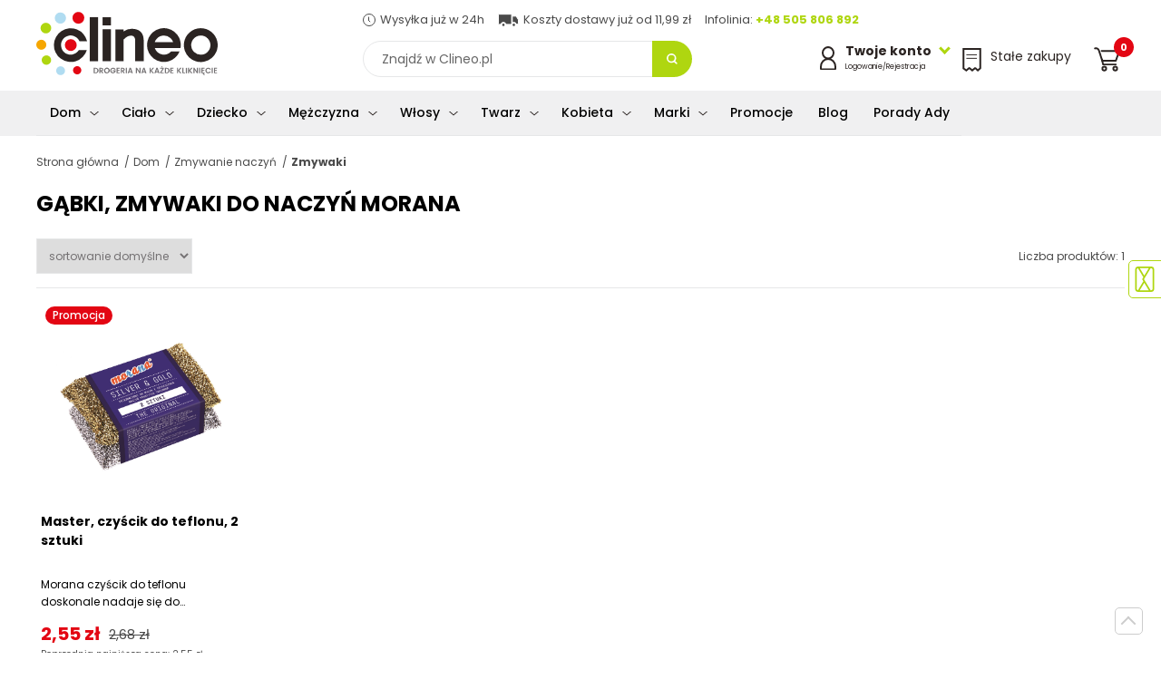

--- FILE ---
content_type: text/html; charset=UTF-8
request_url: https://www.clineo.pl/dom/zmywanie-naczyn/zmywaki/morana/
body_size: 18361
content:
<!DOCTYPE html><html lang="pl"><head><meta charset="UTF-8"><meta name="viewport" content="width=device-width, initial-scale=1.0"><title> Gąbki Morana, zmywaki do naczyń - Sklep Clineo.pl  </title><meta name="description" content="Gąbki Morana, zmywaki do naczyń w świetnej cenie na Clineo.pl! Sprawdź szeroką gamę produktów znanych marek w naszym sklepie i zamów je online!" /><meta name="robots" content="index, follow, all" /><meta name="revisit-after" content="1 days" /><link rel="canonical" href="https://www.clineo.pl/dom/zmywanie-naczyn/zmywaki/morana/" /><meta name="author" content="clineo.pl" /><link rel="apple-touch-icon" sizes="76x76" href="/szablony/public/img_clineo/favicon-76.png" /><link rel="apple-touch-icon" sizes="120x120" href="/szablony/public/img_clineo/favicon-120.png" /><link rel="apple-touch-icon" sizes="152x152" href="/szablony/public/img_clineo/favicon-152.png" /><link rel="icon" href="/szablony/public/img_clineo/favicon.png" sizes="32x32" /><link rel="icon" href="/szablony/public/img_clineo/favicon-192.png" sizes="192x192" /><link rel="apple-touch-icon-precomposed" href="/szablony/public/img_clineo/favicon-128.png" /><meta name="msapplication-TileImage" content="/szablony/public/img_clineo/favicon-128.png" /><link rel="shortcut icon" href="/szablony/public/img_clineo/favicon.png?rev=1" type="image/x-icon" /><!-- Start cookieyes banner --> <script id="cookieyes" type="text/javascript" src="https://cdn-cookieyes.com/client_data/b3387a5f711e4b0b90fa5030/script.js"></script> <!-- End cookieyes banner --><link rel="preconnect" href="https://fonts.gstatic.com" crossorigin><link rel="preload" as="style" href="https://fonts.googleapis.com/css2?family=Poppins:wght@300;400;500;700&display=swap"><link rel="stylesheet" href="https://fonts.googleapis.com/css2?family=Poppins:wght@300;400;500;700&display=swap"><style>
                    html, body {font-family: Verdana,sans-serif;}
                   
                </style>                    <!-- Google Tag Manager -->
                    <script nonce="CD8feuzjMB9nFI5fKVSfvbOuVfVVgEFwgngCI6Zw">(function (w, d, s, l, i) {
                            w[l] = w[l] || [];
                            w[l].push({'gtm.start':
                                        new Date().getTime(), event: 'gtm.js'});
                            var f = d.getElementsByTagName(s)[0],
                                    j = d.createElement(s), dl = l != 'dataLayer' ? '&l=' + l : '';
                            j.async = true;
                            j.src =
                                    'https://www.googletagmanager.com/gtm.js?id=' + i + dl;
                            f.parentNode.insertBefore(j, f);
                        })(window, document, 'script', 'dataLayer', 'GTM-W7ZF29P');</script>
                    <!-- End Google Tag Manager -->            
                <link rel="stylesheet" title="" href="/szablony/public/css/clineo/clineo-list.css"> <link rel="stylesheet" title="" href="/szablony/public/css/cookie-add.css">    <!-- Google tag (gtag.js) -->
    <script async src="https://www.googletagmanager.com/gtag/js?id=G-H8WFX8Z2N4"></script>
    <script nonce="CD8feuzjMB9nFI5fKVSfvbOuVfVVgEFwgngCI6Zw">
      window.dataLayer = window.dataLayer || [];
      function gtag(){dataLayer.push(arguments);}
      gtag('js', new Date());
      gtag('config', 'G-H8WFX8Z2N4');
    </script>
<script nonce="CD8feuzjMB9nFI5fKVSfvbOuVfVVgEFwgngCI6Zw" type="application/ld+json">
{
  "@context": "https://schema.org",
  "@type": "BreadcrumbList",

  "itemListElement": [
      {"@type": "ListItem","position": 1,"name": "Strona główna","item": "https://www.clineo.pl/"},{"@type": "ListItem","position": 2,"name": "Dom","item": "https://www.clineo.pl/dom/"},{"@type": "ListItem","position": 3,"name": "Zmywanie naczyń","item": "https://www.clineo.pl/dom/zmywanie-naczyn/"},{"@type": "ListItem","position": 4,"name": "Zmywaki","item": "https://www.clineo.pl/dom/zmywanie-naczyn/zmywaki/"}
  ]
}
</script>
<style>
                    fscript {
                        display: none;
                    }</style><script nonce="CD8feuzjMB9nFI5fKVSfvbOuVfVVgEFwgngCI6Zw">
                        var scriptsExecuted = false;
                        var head = document.getElementsByTagName('head')[0] || document.documentElement;
                        function executeScripts() {
                            var fscripts = document.querySelectorAll('fscript');
                            [].forEach.call(fscripts, function (fscript) {
                                var script = document.createElement('script');
                                script.type = 'text/javascript';
                                if (fscript.hasAttributes()) {
                                    for (var attributeKey in fscript.attributes) {
                                        if (fscript.attributes.hasOwnProperty(attributeKey)) {
                                            script[fscript.attributes[attributeKey].name] = fscript.attributes[attributeKey].value || true;
                                        }
                                    }
                                } else {
                                    script.appendChild(document.createTextNode(fscript.innerHTML));
                                }

                                head.insertBefore(script, head.firstChild);
                            });
                        }

                        function initScripts() {
                            if (scriptsExecuted) {
                                return;
                            }

                            scriptsExecuted = true;
                            setTimeout(function () {
                                if ('requestIdleCallback' in window) {
                                    requestIdleCallback(executeScripts, {timeout: 1000});
                                } else {
                                    executeScripts();
                                }
                            }, 1000);
                        }

                        window.addEventListener('scroll', function () {
                            initScripts();
                        }, false);
                        document.onclick = function () {
                            initScripts();
                        };
                    </script><meta name="google-site-verification" content="UAoLKEbSMHsqNssIf1KIdtCbyfzQfgGLopBVULn-mLk" /></head><body class="  clineo main-page  "><div style="overflow:hidden">                        <!-- Google Tag Manager (noscript) -->
                        <noscript><iframe src="https://www.googletagmanager.com/ns.html?id=GTM-W7ZF29P"
                                          height="0" width="0" style="display:none;visibility:hidden"></iframe></noscript>
                        <!-- End Google Tag Manager (noscript) -->
                    <span id="page-top"></span><a id="page-top-btn" href="#page-top"></a><header class="header"><div class="container container--max"><div class="header__bottom"><div class="header__left"><button class="nav-toggle" aria-label="Menu główne Pokaż nawigację"><span class="one"></span><span class="two"></span><span class="three"></span></button><a href="/" class="header__logo"><img src="/szablony/public/img_clineo/dot.png" data-src="/szablony/public/img_clineo/logo.svg" alt="Drogeria internetowa z chemią gospodarczą Clineo.pl" width="200" height="70"><img class="logo-2" src="/szablony/public/img_clineo/logo2.svg" width="104" height="36" alt=""><img class="logo-3" src="/szablony/public/img_clineo/Clineo_Logo_Biel.png" alt=""></a></div><div><div class="header__top"><span><img src="/szablony/public/img_clineo/dot.png" data-src="/szablony/public/img_clineo/timer-small.svg" width="14" height="14" alt="Wysyłka już w 24h">Wysyłka już w 24h</span><span><img src="/szablony/public/img_clineo/dot.png" data-src="/szablony/public/img_clineo/transport-small.svg" alt="" width="23" height="14">Koszty dostawy już od 11,99 zł</span><span style="display:inline-block; min-width:166px">Infolinia: <a href="tel:+48505806892">+48 505 806 892</a></span></div><button class=" btn--search-mobile"><span class="sr-only">Pokaż wyszukiwarkę</span></button><form action="/wyszukiwarka/" method="get" class="form--search"><label for="search-input" class="sr-only">wpisz szukane słowo</label><input id="search-input" type="search" name="q" placeholder="Znajdź w Clineo.pl" value=""><button class="btn--search"><span class="sr-only">Przycisk wyszukaj</span></button><button class="btn--search-close"><span class="sr-only">Zamknij wyszukiwarkę</span></button></form></div><div class="nav__right-box"><div class="header__login header__right-item"><button class="header__login-btn"><img src="/szablony/public/img_clineo/dot.png" data-src="/szablony/public/img_clineo/login.svg" alt=""><span class="no--mobile"><strong>Twoje konto</strong><span>Logowanie/Rejestracja</span></span></button><div class="header__login-box"><strong>Zaloguj się</strong><form action="/logowanie/" method="post"><input type="hidden" name="__csrf__token__" value="IaxAbfh4BJxIxz3mzPvmWyqa" /><input type="hidden" name="url" value="/dom/zmywanie-naczyn/zmywaki/morana/" /><label for="login1-input" class="sr-only">Login</label><input name="login" id="login1-input" type="text" placeholder="Adres e-mail" /><label for="login2-input" class="sr-only">Hasło</label><input name="haslo" id="login2-input" type="password" placeholder="Hasło" /><button class="btn btn--dark  btn--100">Zaloguj</button></form><a href="/przywroc-haslo/" class="link link--center">Przypomnij hasło</a><strong>Nie masz konta?</strong><a class="btn btn--100" href="/rejestracja/">Rejestracja</a></div></div><a href="https://www.clineo.pl/stale-zakupy/" title="Stałe zakupy" class="header__shopping header__right-item"><img src="/szablony/public/img_clineo/dot.png" data-src="/szablony/public/img_clineo/stalezakupy.svg" alt="" width="21" height="26"><span class="no--mobile">Stałe zakupy</span></a><div class="header__cart header__right-item"><button class="header__cart-btn beforeFirstClick"><img src="/szablony/public/img_clineo/dot.png" data-src="/szablony/public/img_clineo/cart.svg" alt="" width="29" height="27"><span class="header__cart-nr">0</span></button><div class="header__cart-box"><h4>Zawartość koszyka</h4><span class="info--green">Dodano do koszyka</span><button class="btn--close btn-close-cart"><img src="/szablony/public/img_clineo/close.svg" alt="Zamknij"></button><ul class="header__cart-wrapper"></ul><ul class="header__cart-sum"><li>Wartość koszyka :<span id="header-cart-sum"></span></li><li>Orientacyjny koszt dostawy:<span id="header-cart-del"></span></li><li>Ilość paczek:<span id="header-cart-boxes"></span></li><li>Waga / waga gabarytowa:<span id="header-cart-weight"></span></li></ul><div class="text-center m-t-20"><a href="https://www.clineo.pl/koszyk/" title="Przejdź do kasy" class="btn btn--dark  btn--go-cart">Pokaż koszyk</a><button class=" link link--center btn-close-cart2 m-rl-auto font--12">Wróć do zakupów</button></div></div></div></div></div></div><div class="bg--grey nav__wrapper"><div class="nav-img-box"><div class="product__item btn__parent"><span class="info--pink">Super oferta</span><figure class="product__figure"><img src="/szablony/public/img_clineo/dot.png" data-src="/_pliki_/produkty/19090/a-bros-proszek-do-zwlaczania-mrowek-1kg.webp" alt="Bros proszek do zwalczania mrówek 1kg"></figure><h3><a href="/bros-proszek-na-mrowki-1kg.html">Bros proszek do zwalczania mrówek 1kg</a></h3><div class="product__price-box"><span class="product__price">42,75 zł</span><span class="product__price--old">45,01 zł</span></div></div></div><div class="container"><nav class="nav"><ul class="menu-1"><li><a href="https://www.clineo.pl/dom/" title="Dom"><img src="/_pliki_/kategorie/16159070541027.svg" alt="Dom">Dom</a><div class="submenu-2"><ul class="menu-2"><li><a href="https://www.clineo.pl/dom/sprzatanie/" title="Środki czystości">Środki czystości</a><div class="submenu-3"><ul class="menu-3"><li><a href="/dom/sprzatanie/preparaty-do-wc/" title="Środki do WC">Środki do WC</a><div class="submenu-4"><ul class="menu-4"><li><a href="/dom/sprzatanie/preparaty-do-wc/bactigrom/" title="BactiGROM">BactiGROM</a></li><li><a href="/dom/sprzatanie/preparaty-do-wc/biofos/" title="Biofos">Biofos</a></li><li><a href="/dom/sprzatanie/preparaty-do-wc/bros/" title="Bros">Bros</a></li><li><a href="/dom/sprzatanie/preparaty-do-wc/cillit/" title="Cillit">Cillit</a></li><li><a href="/dom/sprzatanie/preparaty-do-wc/domestos/" title="Domestos">Domestos</a></li><li><a href="/dom/sprzatanie/preparaty-do-wc/dr-prakti/" title="dr. Prakti">dr. Prakti</a></li><li><a href="/dom/sprzatanie/preparaty-do-wc/duck/" title="Duck">Duck</a></li><li><a href="/dom/sprzatanie/preparaty-do-wc/frosch/" title="Frosch">Frosch</a></li><li><a href="/dom/sprzatanie/preparaty-do-wc/galax/" title="Galax">Galax</a></li><li><a href="/dom/sprzatanie/preparaty-do-wc/general-fresh/" title="General Fresh">General Fresh</a></li><li><a href="/dom/sprzatanie/preparaty-do-wc/kret/" title="Kret">Kret</a></li><li><a href="/dom/sprzatanie/preparaty-do-wc/oro/" title="Oro">Oro</a></li><li><a href="/dom/sprzatanie/preparaty-do-wc/tytan/" title="Tytan">Tytan</a></li><li><a href="/dom/sprzatanie/preparaty-do-wc/yplon/" title="Yplon">Yplon</a></li></ul></div></li><li><a href="/dom/sprzatanie/mycie-szyb/" title="Mycie szyb">Mycie szyb</a><div class="submenu-4"><ul class="menu-4"><li><a href="/dom/sprzatanie/mycie-szyb/ajax/" title="Ajax">Ajax</a></li><li><a href="/dom/sprzatanie/mycie-szyb/frosch/" title="Frosch">Frosch</a></li><li><a href="/dom/sprzatanie/mycie-szyb/mr-muscle/" title="Mr Muscle">Mr Muscle</a></li><li><a href="/dom/sprzatanie/mycie-szyb/nanomax/" title="Nanomax">Nanomax</a></li><li><a href="/dom/sprzatanie/mycie-szyb/oro/" title="Oro">Oro</a></li><li><a href="/dom/sprzatanie/mycie-szyb/sidolux/" title="Sidolux">Sidolux</a></li><li><a href="/dom/sprzatanie/mycie-szyb/silux/" title="Silux">Silux</a></li><li><a href="/dom/sprzatanie/mycie-szyb/splash/" title="Splash">Splash</a></li><li><a href="/dom/sprzatanie/mycie-szyb/tytan/" title="Tytan">Tytan</a></li><li><a href="/dom/sprzatanie/mycie-szyb/voigt/" title="Voigt">Voigt</a></li><li><a href="/dom/sprzatanie/mycie-szyb/window-plus/" title="Window Plus">Window Plus</a></li></ul></div></li><li><a href="/dom/sprzatanie/sprzatanie-lazienki/" title="Sprzątanie łazienki">Sprzątanie łazienki</a><div class="submenu-4"><ul class="menu-4"><li><a href="/dom/sprzatanie/sprzatanie-lazienki/ajax/" title="Ajax">Ajax</a></li><li><a href="/dom/sprzatanie/sprzatanie-lazienki/barwa/" title="Barwa">Barwa</a></li><li><a href="/dom/sprzatanie/sprzatanie-lazienki/cif/" title="Cif">Cif</a></li><li><a href="/dom/sprzatanie/sprzatanie-lazienki/cillit/" title="Cillit">Cillit</a></li><li><a href="/dom/sprzatanie/sprzatanie-lazienki/flesz/" title="Flesz">Flesz</a></li><li><a href="/dom/sprzatanie/sprzatanie-lazienki/frosch/" title="Frosch">Frosch</a></li><li><a href="/dom/sprzatanie/sprzatanie-lazienki/kamix/" title="Kamix">Kamix</a></li><li><a href="/dom/sprzatanie/sprzatanie-lazienki/ludwik/" title="Ludwik">Ludwik</a></li><li><a href="/dom/sprzatanie/sprzatanie-lazienki/meglio/" title="Meglio">Meglio</a></li><li><a href="/dom/sprzatanie/sprzatanie-lazienki/nanomax/" title="Nanomax">Nanomax</a></li><li><a href="/dom/sprzatanie/sprzatanie-lazienki/oro/" title="Oro">Oro</a></li><li><a href="/dom/sprzatanie/sprzatanie-lazienki/sama-73/" title="Sama 73">Sama 73</a></li><li><a href="/dom/sprzatanie/sprzatanie-lazienki/sidolux/" title="Sidolux">Sidolux</a></li><li><a href="/dom/sprzatanie/sprzatanie-lazienki/splash/" title="Splash">Splash</a></li><li><a href="/dom/sprzatanie/sprzatanie-lazienki/tytan/" title="Tytan">Tytan</a></li><li><a href="/dom/sprzatanie/sprzatanie-lazienki/voigt/" title="Voigt">Voigt</a></li><li><a href="/dom/sprzatanie/sprzatanie-lazienki/yplon/" title="Yplon">Yplon</a></li></ul></div></li><li><a href="/dom/sprzatanie/sprzatanie-kuchni/" title="Sprzątanie kuchni">Sprzątanie kuchni</a><div class="submenu-4"><ul class="menu-4"><li><a href="/dom/sprzatanie/sprzatanie-kuchni/ajax/" title="Ajax">Ajax</a></li><li><a href="/dom/sprzatanie/sprzatanie-kuchni/arola/" title="Arola">Arola</a></li><li><a href="/dom/sprzatanie/sprzatanie-kuchni/barwa/" title="Barwa">Barwa</a></li><li><a href="/dom/sprzatanie/sprzatanie-kuchni/cif/" title="Cif">Cif</a></li><li><a href="/dom/sprzatanie/sprzatanie-kuchni/cillit/" title="Cillit">Cillit</a></li><li><a href="/dom/sprzatanie/sprzatanie-kuchni/dix/" title="Dix">Dix</a></li><li><a href="/dom/sprzatanie/sprzatanie-kuchni/frosch/" title="Frosch">Frosch</a></li><li><a href="/dom/sprzatanie/sprzatanie-kuchni/izo/" title="Izo">Izo</a></li><li><a href="/dom/sprzatanie/sprzatanie-kuchni/kamix/" title="Kamix">Kamix</a></li><li><a href="/dom/sprzatanie/sprzatanie-kuchni/ludwik/" title="Ludwik">Ludwik</a></li><li><a href="/dom/sprzatanie/sprzatanie-kuchni/meglio/" title="Meglio">Meglio</a></li><li><a href="/dom/sprzatanie/sprzatanie-kuchni/nanomax/" title="Nanomax">Nanomax</a></li><li><a href="/dom/sprzatanie/sprzatanie-kuchni/oro/" title="Oro">Oro</a></li><li><a href="/dom/sprzatanie/sprzatanie-kuchni/sidolux/" title="Sidolux">Sidolux</a></li><li><a href="/dom/sprzatanie/sprzatanie-kuchni/sin-lux/" title="Sin Lux">Sin Lux</a></li><li><a href="/dom/sprzatanie/sprzatanie-kuchni/splash/" title="Splash">Splash</a></li><li><a href="/dom/sprzatanie/sprzatanie-kuchni/tytan/" title="Tytan">Tytan</a></li><li><a href="/dom/sprzatanie/sprzatanie-kuchni/voigt/" title="Voigt">Voigt</a></li></ul></div></li><li><a href="/dom/sprzatanie/preparaty-przeciw-plesni/" title="Usuwanie pleśni">Usuwanie pleśni</a><div class="submenu-4"><ul class="menu-4"><li><a href="/dom/sprzatanie/preparaty-przeciw-plesni/cillit/" title="Cillit">Cillit</a></li><li><a href="/dom/sprzatanie/preparaty-przeciw-plesni/oro/" title="Oro">Oro</a></li><li><a href="/dom/sprzatanie/preparaty-przeciw-plesni/sidolux/" title="Sidolux">Sidolux</a></li></ul></div></li><li><a href="/dom/sprzatanie/mycie-podlogi/" title="Mycie podłogi">Mycie podłogi</a><div class="submenu-4"><ul class="menu-4"><li><a href="/dom/sprzatanie/mycie-podlogi/agata/" title="Agata">Agata</a></li><li><a href="/dom/sprzatanie/mycie-podlogi/ajax/" title="Ajax">Ajax</a></li><li><a href="/dom/sprzatanie/mycie-podlogi/ara/" title="Ara">Ara</a></li><li><a href="/dom/sprzatanie/mycie-podlogi/cleanlux/" title="Cleanlux">Cleanlux</a></li><li><a href="/dom/sprzatanie/mycie-podlogi/emu/" title="Emu">Emu</a></li><li><a href="/dom/sprzatanie/mycie-podlogi/flesz/" title="Flesz">Flesz</a></li><li><a href="/dom/sprzatanie/mycie-podlogi/gold-drop/" title="Gold Drop">Gold Drop</a></li><li><a href="/dom/sprzatanie/mycie-podlogi/ludwik/" title="Ludwik">Ludwik</a></li><li><a href="/dom/sprzatanie/mycie-podlogi/nanomax/" title="Nanomax">Nanomax</a></li><li><a href="/dom/sprzatanie/mycie-podlogi/oro/" title="Oro">Oro</a></li><li><a href="/dom/sprzatanie/mycie-podlogi/pronto/" title="Pronto">Pronto</a></li><li><a href="/dom/sprzatanie/mycie-podlogi/sidolux/" title="Sidolux">Sidolux</a></li><li><a href="/dom/sprzatanie/mycie-podlogi/silux/" title="Silux">Silux</a></li><li><a href="/dom/sprzatanie/mycie-podlogi/splash/" title="Splash">Splash</a></li><li><a href="/dom/sprzatanie/mycie-podlogi/tytan/" title="Tytan">Tytan</a></li><li><a href="/dom/sprzatanie/mycie-podlogi/voigt/" title="Voigt">Voigt</a></li></ul></div></li><li><a href="/dom/sprzatanie/czyszczenie-mebli/" title="Czyszczenie mebli">Czyszczenie mebli</a><div class="submenu-4"><ul class="menu-4"><li><a href="/dom/sprzatanie/czyszczenie-mebli/barwa/" title="Barwa">Barwa</a></li><li><a href="/dom/sprzatanie/czyszczenie-mebli/gold-wax/" title="Gold Wax">Gold Wax</a></li><li><a href="/dom/sprzatanie/czyszczenie-mebli/meblit/" title="Meblit">Meblit</a></li><li><a href="/dom/sprzatanie/czyszczenie-mebli/nanomax/" title="Nanomax">Nanomax</a></li><li><a href="/dom/sprzatanie/czyszczenie-mebli/pronto/" title="Pronto">Pronto</a></li><li><a href="/dom/sprzatanie/czyszczenie-mebli/sidolux/" title="Sidolux">Sidolux</a></li><li><a href="/dom/sprzatanie/czyszczenie-mebli/silux/" title="Silux">Silux</a></li><li><a href="/dom/sprzatanie/czyszczenie-mebli/splash/" title="Splash">Splash</a></li><li><a href="/dom/sprzatanie/czyszczenie-mebli/tytan/" title="Tytan">Tytan</a></li><li><a href="/dom/sprzatanie/czyszczenie-mebli/voigt/" title="Voigt">Voigt</a></li></ul></div></li><li><a href="/dom/sprzatanie/udrozniacze/" title="Udrażnianie rur">Udrażnianie rur</a><div class="submenu-4"><ul class="menu-4"><li><a href="/dom/sprzatanie/udrozniacze/ara/" title="Ara">Ara</a></li><li><a href="/dom/sprzatanie/udrozniacze/kret/" title="Kret">Kret</a></li><li><a href="/dom/sprzatanie/udrozniacze/ludwik/" title="Ludwik">Ludwik</a></li><li><a href="/dom/sprzatanie/udrozniacze/oro/" title="Oro">Oro</a></li><li><a href="/dom/sprzatanie/udrozniacze/splash/" title="Splash">Splash</a></li><li><a href="/dom/sprzatanie/udrozniacze/tytan/" title="Tytan">Tytan</a></li></ul></div></li><li><a href="/dom/sprzatanie/czyszczenie-dywanow-i-tapicerek/" title="Czyszczenie dywanów">Czyszczenie dywanów</a><div class="submenu-4"><ul class="menu-4"><li><a href="/dom/sprzatanie/czyszczenie-dywanow-i-tapicerek/sin-lux/" title="Sin Lux">Sin Lux</a></li><li><a href="/dom/sprzatanie/czyszczenie-dywanow-i-tapicerek/vanish/" title="Vanish">Vanish</a></li><li><a href="/dom/sprzatanie/czyszczenie-dywanow-i-tapicerek/voigt/" title="Voigt">Voigt</a></li><li><a href="/dom/sprzatanie/czyszczenie-dywanow-i-tapicerek/wirek/" title="Wirek">Wirek</a></li></ul></div></li><li><a href="/dom/sprzatanie/akcesoria-do-sprzatania/" title="Akcesoria do sprzątania">Akcesoria do sprzątania</a><div class="submenu-4"><ul class="menu-4"><li><a href="/dom/sprzatanie/akcesoria-do-sprzatania/cleanova/" title="Cleanova">Cleanova</a></li><li><a href="/dom/sprzatanie/akcesoria-do-sprzatania/forte-plus/" title="Forte+">Forte+</a></li><li><a href="/dom/sprzatanie/akcesoria-do-sprzatania/gosia/" title="Gosia">Gosia</a></li><li><a href="/dom/sprzatanie/akcesoria-do-sprzatania/kuchcik/" title="Kuchcik">Kuchcik</a></li><li><a href="/dom/sprzatanie/akcesoria-do-sprzatania/morana/" title="Morana">Morana</a></li><li><a href="/dom/sprzatanie/akcesoria-do-sprzatania/oro/" title="Oro">Oro</a></li><li><a href="/dom/sprzatanie/akcesoria-do-sprzatania/paclan/" title="Paclan">Paclan</a></li><li><a href="/dom/sprzatanie/akcesoria-do-sprzatania/sidolux/" title="Sidolux">Sidolux</a></li><li><a href="/dom/sprzatanie/akcesoria-do-sprzatania/sipeko/" title="Sipeko">Sipeko</a></li><li><a href="/dom/sprzatanie/akcesoria-do-sprzatania/vileda/" title="Vileda">Vileda</a></li><li><a href="/dom/sprzatanie/akcesoria-do-sprzatania/york/" title="York">York</a></li></ul></div></li><li><a href="/dom/sprzatanie/profesjonalne-srodki-czystosci/" title="Profesjonalne środki czystości">Profesjonalne środki czystości</a><div class="submenu-4"><ul class="menu-4"><li><a href="/dom/sprzatanie/profesjonalne-srodki-czystosci/oro/" title="Oro">Oro</a></li><li><a href="/dom/sprzatanie/profesjonalne-srodki-czystosci/voigt/" title="Voigt">Voigt</a></li></ul></div></li></ul></div></li><li><a href="https://www.clineo.pl/dom/odswiezacz-powietrza/" title="Odświeżacz powietrza">Odświeżacz powietrza</a><div class="submenu-3"><ul class="menu-3"><li><a href="/dom/odswiezacz-powietrza/odswiezacze-w-zelu/" title="Odświeżacze w żelu">Odświeżacze w żelu</a><div class="submenu-4"><ul class="menu-4"><li><a href="/dom/odswiezacz-powietrza/odswiezacze-w-zelu/arola/" title="Arola">Arola</a></li><li><a href="/dom/odswiezacz-powietrza/odswiezacze-w-zelu/oro/" title="Oro">Oro</a></li></ul></div></li><li><a href="/dom/odswiezacz-powietrza/odswiezacze-elektryczne/" title="Odświeżacze elektryczne">Odświeżacze elektryczne</a><div class="submenu-4"><ul class="menu-4"><li><a href="/dom/odswiezacz-powietrza/odswiezacze-elektryczne/air-wick/" title="Air Wick">Air Wick</a></li><li><a href="/dom/odswiezacz-powietrza/odswiezacze-elektryczne/ambi-pur-2/" title="Ambi Pur">Ambi Pur</a></li><li><a href="/dom/odswiezacz-powietrza/odswiezacze-elektryczne/arola/" title="Arola">Arola</a></li></ul></div></li><li><a href="/dom/odswiezacz-powietrza/odswiezacze-w-aerozolu/" title="Odświeżacze w aerozolu">Odświeżacze w aerozolu</a><div class="submenu-4"><ul class="menu-4"><li><a href="/dom/odswiezacz-powietrza/odswiezacze-w-aerozolu/arola/" title="Arola">Arola</a></li><li><a href="/dom/odswiezacz-powietrza/odswiezacze-w-aerozolu/Fri/" title="Fri">Fri</a></li><li><a href="/dom/odswiezacz-powietrza/odswiezacze-w-aerozolu/glade/" title="Glade">Glade</a></li><li><a href="/dom/odswiezacz-powietrza/odswiezacze-w-aerozolu/voigt/" title="Voigt">Voigt</a></li></ul></div></li><li><a href="/dom/odswiezacz-powietrza/odswiezacze-samouwalniajace/" title="Odświeżacze samouwalniające">Odświeżacze samouwalniające</a><div class="submenu-4"><ul class="menu-4"><li><a href="/dom/odswiezacz-powietrza/odswiezacze-samouwalniajace/air-wick/" title="Air Wick">Air Wick</a></li><li><a href="/dom/odswiezacz-powietrza/odswiezacze-samouwalniajace/arola/" title="Arola">Arola</a></li></ul></div></li><li><a href="/dom/odswiezacz-powietrza/odswiezacze-dekoracyjne/" title="Odświeżacze dekoracyjne">Odświeżacze dekoracyjne</a><div class="submenu-4"><ul class="menu-4"><li><a href="/dom/odswiezacz-powietrza/odswiezacze-dekoracyjne/arola/" title="Arola">Arola</a></li><li><a href="/dom/odswiezacz-powietrza/odswiezacze-dekoracyjne/aura/" title="Aura">Aura</a></li><li><a href="/dom/odswiezacz-powietrza/odswiezacze-dekoracyjne/bispol/" title="Bispol">Bispol</a></li><li><a href="/dom/odswiezacz-powietrza/odswiezacze-dekoracyjne/bolsius/" title="Bolsius">Bolsius</a></li><li><a href="/dom/odswiezacz-powietrza/odswiezacze-dekoracyjne/valpe/" title="Valpe">Valpe</a></li></ul></div></li><li><a href="/dom/odswiezacz-powietrza/odswiezacze-samochodowe/" title="Odświeżacze samochodowe">Odświeżacze samochodowe</a><div class="submenu-4"><ul class="menu-4"><li><a href="/dom/odswiezacz-powietrza/odswiezacze-samochodowe/arola/" title="Arola">Arola</a></li><li><a href="/dom/odswiezacz-powietrza/odswiezacze-samochodowe/general-fresh/" title="General Fresh">General Fresh</a></li></ul></div></li><li><a href="/dom/odswiezacz-powietrza/odswiezacze-do-szaf-i-odkurzaczy/" title="Odświeżacze do szaf i odkurzaczy">Odświeżacze do szaf i odkurzaczy</a><div class="submenu-4"><ul class="menu-4"><li><a href="/dom/odswiezacz-powietrza/odswiezacze-do-szaf-i-odkurzaczy/arola/" title="Arola">Arola</a></li></ul></div></li></ul></div></li><li><a href="https://www.clineo.pl/dom/zmywanie-naczyn/" title="Zmywanie naczyń">Zmywanie naczyń</a><div class="submenu-3"><ul class="menu-3"><li><a href="/dom/zmywanie-naczyn/mycie-reczne-2/" title="Płyny do naczyń">Płyny do naczyń</a><div class="submenu-4"><ul class="menu-4"><li><a href="/dom/zmywanie-naczyn/mycie-reczne-2/2k/" title="2K">2K</a></li><li><a href="/dom/zmywanie-naczyn/mycie-reczne-2/bialy-jelen/" title="Biały Jeleń">Biały Jeleń</a></li><li><a href="/dom/zmywanie-naczyn/mycie-reczne-2/dr-prakti/" title="dr. Prakti">dr. Prakti</a></li><li><a href="/dom/zmywanie-naczyn/mycie-reczne-2/fairy/" title="Fairy">Fairy</a></li><li><a href="/dom/zmywanie-naczyn/mycie-reczne-2/frosch/" title="Frosch">Frosch</a></li><li><a href="/dom/zmywanie-naczyn/mycie-reczne-2/lucek/" title="Lucek">Lucek</a></li><li><a href="/dom/zmywanie-naczyn/mycie-reczne-2/ludwik/" title="Ludwik">Ludwik</a></li><li><a href="/dom/zmywanie-naczyn/mycie-reczne-2/wash-free/" title="Wash & Free">Wash & Free</a></li></ul></div></li><li><a href="/dom/zmywanie-naczyn/tabletki-do-zmywarki-2/" title="Tabletki do zmywarki">Tabletki do zmywarki</a><div class="submenu-4"><ul class="menu-4"><li><a href="/dom/zmywanie-naczyn/tabletki-do-zmywarki-2/cluo/" title="Cluo">Cluo</a></li><li><a href="/dom/zmywanie-naczyn/tabletki-do-zmywarki-2/ludwik/" title="Ludwik">Ludwik</a></li><li><a href="/dom/zmywanie-naczyn/tabletki-do-zmywarki-2/oro/" title="Oro">Oro</a></li></ul></div></li><li><a href="/dom/zmywanie-naczyn/sol-do-zmywarki/" title="Sól do zmywarki">Sól do zmywarki</a><div class="submenu-4"><ul class="menu-4"><li><a href="/dom/zmywanie-naczyn/sol-do-zmywarki/dr-prakti/" title="dr. Prakti">dr. Prakti</a></li><li><a href="/dom/zmywanie-naczyn/sol-do-zmywarki/finish/" title="Finish">Finish</a></li><li><a href="/dom/zmywanie-naczyn/sol-do-zmywarki/general-fresh/" title="General Fresh">General Fresh</a></li><li><a href="/dom/zmywanie-naczyn/sol-do-zmywarki/ludwik/" title="Ludwik">Ludwik</a></li><li><a href="/dom/zmywanie-naczyn/sol-do-zmywarki/oro/" title="Oro">Oro</a></li></ul></div></li><li><a href="/dom/zmywanie-naczyn/nablyszczacz-do-zmywarki/" title="Nabłyszczacze do zmywarki">Nabłyszczacze do zmywarki</a><div class="submenu-4"><ul class="menu-4"><li><a href="/dom/zmywanie-naczyn/nablyszczacz-do-zmywarki/finish/" title="Finish">Finish</a></li><li><a href="/dom/zmywanie-naczyn/nablyszczacz-do-zmywarki/general-fresh/" title="General Fresh">General Fresh</a></li><li><a href="/dom/zmywanie-naczyn/nablyszczacz-do-zmywarki/ludwik/" title="Ludwik">Ludwik</a></li><li><a href="/dom/zmywanie-naczyn/nablyszczacz-do-zmywarki/oro/" title="Oro">Oro</a></li></ul></div></li><li><a href="/dom/zmywanie-naczyn/proszki-i-zele-do-zmywarki/" title="Proszki do zmywarki">Proszki do zmywarki</a><div class="submenu-4"></div></li><li><a href="/dom/zmywanie-naczyn/odswiezacz-do-zmywarki/" title="Odświeżacze do zmywarki">Odświeżacze do zmywarki</a><div class="submenu-4"><ul class="menu-4"><li><a href="/dom/zmywanie-naczyn/odswiezacz-do-zmywarki/finish/" title="Finish">Finish</a></li><li><a href="/dom/zmywanie-naczyn/odswiezacz-do-zmywarki/general-fresh/" title="General Fresh">General Fresh</a></li></ul></div></li><li><a href="/dom/zmywanie-naczyn/plyn-do-czyszczenia-zmywarki/" title="Czyszczenie zmywarki">Czyszczenie zmywarki</a><div class="submenu-4"><ul class="menu-4"><li><a href="/dom/zmywanie-naczyn/plyn-do-czyszczenia-zmywarki/dr-prakti/" title="dr. Prakti">dr. Prakti</a></li><li><a href="/dom/zmywanie-naczyn/plyn-do-czyszczenia-zmywarki/finish/" title="Finish">Finish</a></li><li><a href="/dom/zmywanie-naczyn/plyn-do-czyszczenia-zmywarki/general-fresh/" title="General Fresh">General Fresh</a></li><li><a href="/dom/zmywanie-naczyn/plyn-do-czyszczenia-zmywarki/ludwik/" title="Ludwik">Ludwik</a></li><li><a href="/dom/zmywanie-naczyn/plyn-do-czyszczenia-zmywarki/oro/" title="Oro">Oro</a></li></ul></div></li><li><a href="/dom/zmywanie-naczyn/zmywaki/" title="Zmywaki">Zmywaki</a><div class="submenu-4"><ul class="menu-4"><li><a href="/dom/zmywanie-naczyn/zmywaki/forte-plus/" title="Forte+">Forte+</a></li><li><a href="/dom/zmywanie-naczyn/zmywaki/general-fresh/" title="General Fresh">General Fresh</a></li><li><a href="/dom/zmywanie-naczyn/zmywaki/jan-niezbedny/" title="Jan Niezbędny">Jan Niezbędny</a></li><li><a href="/dom/zmywanie-naczyn/zmywaki/morana/" title="Morana">Morana</a></li><li><a href="/dom/zmywanie-naczyn/zmywaki/naj/" title="Naj">Naj</a></li><li><a href="/dom/zmywanie-naczyn/zmywaki/paclan/" title="Paclan">Paclan</a></li><li><a href="/dom/zmywanie-naczyn/zmywaki/vileda/" title="Vileda">Vileda</a></li><li><a href="/dom/zmywanie-naczyn/zmywaki/york/" title="York">York</a></li></ul></div></li><li><a href="/dom/zmywanie-naczyn/zele-do-zmywarki/" title="Żele do zmywarki">Żele do zmywarki</a><div class="submenu-4"><ul class="menu-4"><li><a href="/dom/zmywanie-naczyn/zele-do-zmywarki/dr-prakti/" title="dr. Prakti">dr. Prakti</a></li></ul></div></li></ul></div></li><li><a href="https://www.clineo.pl/dom/pranie-i-plukanie/" title="Pranie">Pranie</a><div class="submenu-3"><ul class="menu-3"><li><a href="/dom/pranie-i-plukanie/srodki-do-plukania-2/" title="Płyny do płukania">Płyny do płukania</a><div class="submenu-4"><ul class="menu-4"><li><a href="/dom/pranie-i-plukanie/srodki-do-plukania-2/bialy-jelen/" title="Biały Jeleń">Biały Jeleń</a></li><li><a href="/dom/pranie-i-plukanie/srodki-do-plukania-2/dzidzius/" title="Dzidziuś">Dzidziuś</a></li><li><a href="/dom/pranie-i-plukanie/srodki-do-plukania-2/k/" title="K">K</a></li><li><a href="/dom/pranie-i-plukanie/srodki-do-plukania-2/lenor/" title="Lenor">Lenor</a></li><li><a href="/dom/pranie-i-plukanie/srodki-do-plukania-2/lovela/" title="Lovela">Lovela</a></li><li><a href="/dom/pranie-i-plukanie/srodki-do-plukania-2/perlux/" title="Perlux">Perlux</a></li><li><a href="/dom/pranie-i-plukanie/srodki-do-plukania-2/purox/" title="Purox">Purox</a></li><li><a href="/dom/pranie-i-plukanie/srodki-do-plukania-2/wash-free/" title="Wash & Free">Wash & Free</a></li></ul></div></li><li><a href="/dom/pranie-i-plukanie/proszek-do-prania/" title="Proszki do prania">Proszki do prania</a><div class="submenu-4"><ul class="menu-4"><li><a href="/dom/pranie-i-plukanie/proszek-do-prania/bialy-jelen/" title="Biały Jeleń">Biały Jeleń</a></li><li><a href="/dom/pranie-i-plukanie/proszek-do-prania/clever/" title="Clever">Clever</a></li><li><a href="/dom/pranie-i-plukanie/proszek-do-prania/clovin/" title="Clovin">Clovin</a></li><li><a href="/dom/pranie-i-plukanie/proszek-do-prania/dzidzius/" title="Dzidziuś">Dzidziuś</a></li><li><a href="/dom/pranie-i-plukanie/proszek-do-prania/pollena-2000/" title="Pollena 2000">Pollena 2000</a></li><li><a href="/dom/pranie-i-plukanie/proszek-do-prania/purox/" title="Purox">Purox</a></li><li><a href="/dom/pranie-i-plukanie/proszek-do-prania/vanish/" title="Vanish">Vanish</a></li><li><a href="/dom/pranie-i-plukanie/proszek-do-prania/wash-free/" title="Wash & Free">Wash & Free</a></li></ul></div></li><li><a href="/dom/pranie-i-plukanie/odplamiacze-i-wybielacze-2/" title="Odplamiacze">Odplamiacze</a><div class="submenu-4"><ul class="menu-4"><li><a href="/dom/pranie-i-plukanie/odplamiacze-i-wybielacze-2/ace/" title="Ace">Ace</a></li><li><a href="/dom/pranie-i-plukanie/odplamiacze-i-wybielacze-2/clever/" title="Clever">Clever</a></li><li><a href="/dom/pranie-i-plukanie/odplamiacze-i-wybielacze-2/dr-beckmann/" title="Dr Beckmann">Dr Beckmann</a></li><li><a href="/dom/pranie-i-plukanie/odplamiacze-i-wybielacze-2/dr-reiner/" title="Dr Reiner">Dr Reiner</a></li><li><a href="/dom/pranie-i-plukanie/odplamiacze-i-wybielacze-2/dzidzius/" title="Dzidziuś">Dzidziuś</a></li><li><a href="/dom/pranie-i-plukanie/odplamiacze-i-wybielacze-2/naj/" title="Naj">Naj</a></li><li><a href="/dom/pranie-i-plukanie/odplamiacze-i-wybielacze-2/oro/" title="Oro">Oro</a></li><li><a href="/dom/pranie-i-plukanie/odplamiacze-i-wybielacze-2/perlux/" title="Perlux">Perlux</a></li><li><a href="/dom/pranie-i-plukanie/odplamiacze-i-wybielacze-2/purox/" title="Purox">Purox</a></li><li><a href="/dom/pranie-i-plukanie/odplamiacze-i-wybielacze-2/vanish/" title="Vanish">Vanish</a></li><li><a href="/dom/pranie-i-plukanie/odplamiacze-i-wybielacze-2/wirek/" title="Wirek">Wirek</a></li></ul></div></li><li><a href="/dom/pranie-i-plukanie/czyszczenie-i-ochrona-pralki-2/" title="Czyszczenie pralki">Czyszczenie pralki</a><div class="submenu-4"><ul class="menu-4"><li><a href="/dom/pranie-i-plukanie/czyszczenie-i-ochrona-pralki-2/bryza/" title="Bryza">Bryza</a></li><li><a href="/dom/pranie-i-plukanie/czyszczenie-i-ochrona-pralki-2/calgon/" title="Calgon">Calgon</a></li><li><a href="/dom/pranie-i-plukanie/czyszczenie-i-ochrona-pralki-2/dr-beckmann/" title="Dr Beckmann">Dr Beckmann</a></li><li><a href="/dom/pranie-i-plukanie/czyszczenie-i-ochrona-pralki-2/oro/" title="Oro">Oro</a></li><li><a href="/dom/pranie-i-plukanie/czyszczenie-i-ochrona-pralki-2/purox/" title="Purox">Purox</a></li><li><a href="/dom/pranie-i-plukanie/czyszczenie-i-ochrona-pralki-2/splash/" title="Splash">Splash</a></li><li><a href="/dom/pranie-i-plukanie/czyszczenie-i-ochrona-pralki-2/yplon/" title="Yplon">Yplon</a></li></ul></div></li><li><a href="/dom/pranie-i-plukanie/krochmale-i-sole-2/" title="Krochmal w płynie">Krochmal w płynie</a><div class="submenu-4"><ul class="menu-4"><li><a href="/dom/pranie-i-plukanie/krochmale-i-sole-2/achem/" title="Achem">Achem</a></li><li><a href="/dom/pranie-i-plukanie/krochmale-i-sole-2/luga/" title="Ługa">Ługa</a></li></ul></div></li><li><a href="/dom/pranie-i-plukanie/srodki-do-prasowania/" title="Środki do prasowania">Środki do prasowania</a><div class="submenu-4"><ul class="menu-4"><li><a href="/dom/pranie-i-plukanie/srodki-do-prasowania/luga/" title="Ługa">Ługa</a></li></ul></div></li><li><a href="/dom/pranie-i-plukanie/kapsulki-do-prania/" title="Kapsułki do prania">Kapsułki do prania</a><div class="submenu-4"><ul class="menu-4"><li><a href="/dom/pranie-i-plukanie/kapsulki-do-prania/cluo/" title="Cluo">Cluo</a></li><li><a href="/dom/pranie-i-plukanie/kapsulki-do-prania/perlux/" title="Perlux">Perlux</a></li><li><a href="/dom/pranie-i-plukanie/kapsulki-do-prania/pollena-2000/" title="Pollena 2000">Pollena 2000</a></li><li><a href="/dom/pranie-i-plukanie/kapsulki-do-prania/purox/" title="Purox">Purox</a></li><li><a href="/dom/pranie-i-plukanie/kapsulki-do-prania/wash-free/" title="Wash & Free">Wash & Free</a></li></ul></div></li><li><a href="/dom/pranie-i-plukanie/plyny-i-zele-do-prania/" title="Płyny do prania">Płyny do prania</a><div class="submenu-4"><ul class="menu-4"><li><a href="/dom/pranie-i-plukanie/plyny-i-zele-do-prania/bialy-jelen/" title="Biały Jeleń">Biały Jeleń</a></li><li><a href="/dom/pranie-i-plukanie/plyny-i-zele-do-prania/dzidzius/" title="Dzidziuś">Dzidziuś</a></li><li><a href="/dom/pranie-i-plukanie/plyny-i-zele-do-prania/purox/" title="Purox">Purox</a></li><li><a href="/dom/pranie-i-plukanie/plyny-i-zele-do-prania/wirek/" title="Wirek">Wirek</a></li></ul></div></li><li><a href="/dom/pranie-i-plukanie/sol-do-prania/" title="Sól do prania">Sól do prania</a><div class="submenu-4"></div></li><li><a href="/dom/pranie-i-plukanie/wybielacze/" title="Wybielacze">Wybielacze</a><div class="submenu-4"><ul class="menu-4"><li><a href="/dom/pranie-i-plukanie/wybielacze/ace/" title="Ace">Ace</a></li><li><a href="/dom/pranie-i-plukanie/wybielacze/achem/" title="Achem">Achem</a></li><li><a href="/dom/pranie-i-plukanie/wybielacze/dr-beckmann/" title="Dr Beckmann">Dr Beckmann</a></li><li><a href="/dom/pranie-i-plukanie/wybielacze/pralbo/" title="Pralbo">Pralbo</a></li><li><a href="/dom/pranie-i-plukanie/wybielacze/splash/" title="Splash">Splash</a></li><li><a href="/dom/pranie-i-plukanie/wybielacze/tytan/" title="Tytan">Tytan</a></li><li><a href="/dom/pranie-i-plukanie/wybielacze/vanish/" title="Vanish">Vanish</a></li></ul></div></li><li><a href="/dom/pranie-i-plukanie/zel-do-prania/" title="Żele do prania">Żele do prania</a><div class="submenu-4"><ul class="menu-4"><li><a href="/dom/pranie-i-plukanie/zel-do-prania/bialy-jelen/" title="Biały Jeleń">Biały Jeleń</a></li><li><a href="/dom/pranie-i-plukanie/zel-do-prania/for-my-family/" title="For My Family">For My Family</a></li><li><a href="/dom/pranie-i-plukanie/zel-do-prania/galax/" title="Galax">Galax</a></li><li><a href="/dom/pranie-i-plukanie/zel-do-prania/pollena-2000/" title="Pollena 2000">Pollena 2000</a></li><li><a href="/dom/pranie-i-plukanie/zel-do-prania/purox/" title="Purox">Purox</a></li><li><a href="/dom/pranie-i-plukanie/zel-do-prania/ventin/" title="Ventin">Ventin</a></li><li><a href="/dom/pranie-i-plukanie/zel-do-prania/wash-free/" title="Wash & Free">Wash & Free</a></li></ul></div></li></ul></div></li><li><a href="https://www.clineo.pl/dom/papiery-domowe/" title="Papiery domowe">Papiery domowe</a><div class="submenu-3"><ul class="menu-3"><li><a href="/dom/papiery-domowe/chusteczki-higieniczne/" title="Chusteczki higieniczne">Chusteczki higieniczne</a><div class="submenu-4"><ul class="menu-4"><li><a href="/dom/papiery-domowe/chusteczki-higieniczne/foxy/" title="Foxy">Foxy</a></li><li><a href="/dom/papiery-domowe/chusteczki-higieniczne/lambi/" title="Lambi">Lambi</a></li><li><a href="/dom/papiery-domowe/chusteczki-higieniczne/mola/" title="Mola">Mola</a></li><li><a href="/dom/papiery-domowe/chusteczki-higieniczne/regina/" title="Regina">Regina</a></li><li><a href="/dom/papiery-domowe/chusteczki-higieniczne/velvet/" title="Velvet">Velvet</a></li></ul></div></li><li><a href="/dom/papiery-domowe/papiery-toaletowe/" title="Papier toaletowy">Papier toaletowy</a><div class="submenu-4"><ul class="menu-4"><li><a href="/dom/papiery-domowe/papiery-toaletowe/cliver/" title="Cliver">Cliver</a></li><li><a href="/dom/papiery-domowe/papiery-toaletowe/ellis-professional/" title="Ellis Professional">Ellis Professional</a></li><li><a href="/dom/papiery-domowe/papiery-toaletowe/foxy/" title="Foxy">Foxy</a></li><li><a href="/dom/papiery-domowe/papiery-toaletowe/lambi/" title="Lambi">Lambi</a></li><li><a href="/dom/papiery-domowe/papiery-toaletowe/mola/" title="Mola">Mola</a></li><li><a href="/dom/papiery-domowe/papiery-toaletowe/regina/" title="Regina">Regina</a></li><li><a href="/dom/papiery-domowe/papiery-toaletowe/velvet/" title="Velvet">Velvet</a></li></ul></div></li><li><a href="/dom/papiery-domowe/reczniki-kuchenne/" title="Ręczniki papierowe">Ręczniki papierowe</a><div class="submenu-4"><ul class="menu-4"><li><a href="/dom/papiery-domowe/reczniki-kuchenne/cliver/" title="Cliver">Cliver</a></li><li><a href="/dom/papiery-domowe/reczniki-kuchenne/ellis-professional/" title="Ellis Professional">Ellis Professional</a></li><li><a href="/dom/papiery-domowe/reczniki-kuchenne/foxy/" title="Foxy">Foxy</a></li><li><a href="/dom/papiery-domowe/reczniki-kuchenne/lambi/" title="Lambi">Lambi</a></li><li><a href="/dom/papiery-domowe/reczniki-kuchenne/mola/" title="Mola">Mola</a></li><li><a href="/dom/papiery-domowe/reczniki-kuchenne/regina/" title="Regina">Regina</a></li><li><a href="/dom/papiery-domowe/reczniki-kuchenne/velvet/" title="Velvet">Velvet</a></li></ul></div></li><li><a href="/dom/papiery-domowe/czysciwa/" title="Czyściwa papierowe">Czyściwa papierowe</a><div class="submenu-4"><ul class="menu-4"><li><a href="/dom/papiery-domowe/czysciwa/cliver/" title="Cliver">Cliver</a></li><li><a href="/dom/papiery-domowe/czysciwa/ellis-professional/" title="Ellis Professional">Ellis Professional</a></li></ul></div></li></ul></div></li><li><a href="https://www.clineo.pl/dom/swiece-i-artykuly-dekoracyjne/" title="Świece i wkłady do zniczy">Świece i wkłady do zniczy</a><div class="submenu-3"><ul class="menu-3"><li><a href="/dom/swiece-i-artykuly-dekoracyjne/swiece-zapachowe/" title="Świece zapachowe">Świece zapachowe</a><div class="submenu-4"><ul class="menu-4"><li><a href="/dom/swiece-i-artykuly-dekoracyjne/swiece-zapachowe/aura/" title="Aura">Aura</a></li><li><a href="/dom/swiece-i-artykuly-dekoracyjne/swiece-zapachowe/bispol/" title="Bispol">Bispol</a></li><li><a href="/dom/swiece-i-artykuly-dekoracyjne/swiece-zapachowe/bolsius/" title="Bolsius">Bolsius</a></li><li><a href="/dom/swiece-i-artykuly-dekoracyjne/swiece-zapachowe/valpe/" title="Valpe">Valpe</a></li></ul></div></li><li><a href="/dom/swiece-i-artykuly-dekoracyjne/podgrzewacze-zapachowe/" title="Podgrzewacze zapachowe">Podgrzewacze zapachowe</a><div class="submenu-4"><ul class="menu-4"><li><a href="/dom/swiece-i-artykuly-dekoracyjne/podgrzewacze-zapachowe/aura/" title="Aura">Aura</a></li><li><a href="/dom/swiece-i-artykuly-dekoracyjne/podgrzewacze-zapachowe/bispol/" title="Bispol">Bispol</a></li><li><a href="/dom/swiece-i-artykuly-dekoracyjne/podgrzewacze-zapachowe/bolsius/" title="Bolsius">Bolsius</a></li></ul></div></li><li><a href="/dom/swiece-i-artykuly-dekoracyjne/swiece-bezzapachowe/" title="Świece bezzapachowe">Świece bezzapachowe</a><div class="submenu-4"><ul class="menu-4"><li><a href="/dom/swiece-i-artykuly-dekoracyjne/swiece-bezzapachowe/aura/" title="Aura">Aura</a></li><li><a href="/dom/swiece-i-artykuly-dekoracyjne/swiece-bezzapachowe/bispol/" title="Bispol">Bispol</a></li><li><a href="/dom/swiece-i-artykuly-dekoracyjne/swiece-bezzapachowe/bolsius/" title="Bolsius">Bolsius</a></li></ul></div></li><li><a href="/dom/swiece-i-artykuly-dekoracyjne/podgrzewacze-bezzapachowe/" title="Podgrzewacze bezzapachowe">Podgrzewacze bezzapachowe</a><div class="submenu-4"><ul class="menu-4"><li><a href="/dom/swiece-i-artykuly-dekoracyjne/podgrzewacze-bezzapachowe/aura/" title="Aura">Aura</a></li><li><a href="/dom/swiece-i-artykuly-dekoracyjne/podgrzewacze-bezzapachowe/bolsius/" title="Bolsius">Bolsius</a></li></ul></div></li><li><a href="/dom/swiece-i-artykuly-dekoracyjne/znicze-i-lampiony/" title="Znicze i lampiony">Znicze i lampiony</a><div class="submenu-4"><ul class="menu-4"><li><a href="/dom/swiece-i-artykuly-dekoracyjne/znicze-i-lampiony/bispol/" title="Bispol">Bispol</a></li><li><a href="/dom/swiece-i-artykuly-dekoracyjne/znicze-i-lampiony/bolsius/" title="Bolsius">Bolsius</a></li></ul></div></li><li><a href="/dom/swiece-i-artykuly-dekoracyjne/wklady-do-zniczy/" title="Wkłady do zniczy">Wkłady do zniczy</a><div class="submenu-4"><ul class="menu-4"><li><a href="/dom/swiece-i-artykuly-dekoracyjne/wklady-do-zniczy/bispol/" title="Bispol">Bispol</a></li><li><a href="/dom/swiece-i-artykuly-dekoracyjne/wklady-do-zniczy/bolsius/" title="Bolsius">Bolsius</a></li><li><a href="/dom/swiece-i-artykuly-dekoracyjne/wklady-do-zniczy/laura/" title="Laura">Laura</a></li></ul></div></li><li><a href="/dom/swiece-i-artykuly-dekoracyjne/kominki-i-swieczniki/" title="Kominki i świeczniki">Kominki i świeczniki</a><div class="submenu-4"><ul class="menu-4"><li><a href="/dom/swiece-i-artykuly-dekoracyjne/kominki-i-swieczniki/aura/" title="Aura">Aura</a></li><li><a href="/dom/swiece-i-artykuly-dekoracyjne/kominki-i-swieczniki/bolsius/" title="Bolsius">Bolsius</a></li></ul></div></li></ul></div></li><li><a href="https://www.clineo.pl/dom/srodki-na-owady-i-gryzonie/" title="Środki na owady i gryzonie">Środki na owady i gryzonie</a><div class="submenu-3"><ul class="menu-3"><li><a href="/dom/srodki-na-owady-i-gryzonie/owady/" title="Preparaty na owady">Preparaty na owady</a><div class="submenu-4"><ul class="menu-4"><li><a href="/dom/srodki-na-owady-i-gryzonie/owady/bros/" title="Bros">Bros</a></li><li><a href="/dom/srodki-na-owady-i-gryzonie/owady/expel/" title="Expel">Expel</a></li><li><a href="/dom/srodki-na-owady-i-gryzonie/owady/happs/" title="Happs">Happs</a></li></ul></div></li><li><a href="/dom/srodki-na-owady-i-gryzonie/gryzonie/" title="Preparaty na gryzonie">Preparaty na gryzonie</a><div class="submenu-4"><ul class="menu-4"><li><a href="/dom/srodki-na-owady-i-gryzonie/gryzonie/bros/" title="Bros">Bros</a></li></ul></div></li></ul></div></li><li><a href="https://www.clineo.pl/dom/pielegnacja-zwierzat/" title="Pielęgnacja zwierząt">Pielęgnacja zwierząt</a><div class="submenu-3"><ul class="menu-3"><li><a href="/dom/pielegnacja-zwierzat/szampony/" title="Szampony dla psów">Szampony dla psów</a><div class="submenu-4"><ul class="menu-4"><li><a href="/dom/pielegnacja-zwierzat/szampony/elvis/" title="Elvis">Elvis</a></li><li><a href="/dom/pielegnacja-zwierzat/szampony/happs/" title="Happs">Happs</a></li></ul></div></li><li><a href="/dom/pielegnacja-zwierzat/ochrona-przed-insektami/" title="Ochrona przed insektami">Ochrona przed insektami</a><div class="submenu-4"><ul class="menu-4"><li><a href="/dom/pielegnacja-zwierzat/ochrona-przed-insektami/happs/" title="Happs">Happs</a></li></ul></div></li></ul></div></li><li><a href="https://www.clineo.pl/dom/pakowanie-i-pieczenie/" title="Pakowanie i pieczenie">Pakowanie i pieczenie</a><div class="submenu-3"><ul class="menu-3"><li><a href="/dom/pakowanie-i-pieczenie/woreczki-do-lodu/" title="Woreczki do lodu">Woreczki do lodu</a><div class="submenu-4"><ul class="menu-4"><li><a href="/dom/pakowanie-i-pieczenie/woreczki-do-lodu/paclan/" title="Paclan">Paclan</a></li></ul></div></li><li><a href="/dom/pakowanie-i-pieczenie/papier-sniadaniowy/" title="Papier śniadaniowy">Papier śniadaniowy</a><div class="submenu-4"><ul class="menu-4"><li><a href="/dom/pakowanie-i-pieczenie/papier-sniadaniowy/forte-plus/" title="Forte+">Forte+</a></li><li><a href="/dom/pakowanie-i-pieczenie/papier-sniadaniowy/group-pack/" title="Group Pack">Group Pack</a></li><li><a href="/dom/pakowanie-i-pieczenie/papier-sniadaniowy/paclan/" title="Paclan">Paclan</a></li></ul></div></li><li><a href="/dom/pakowanie-i-pieczenie/folia-aluminiowa/" title="Folie aluminiowe">Folie aluminiowe</a><div class="submenu-4"><ul class="menu-4"><li><a href="/dom/pakowanie-i-pieczenie/folia-aluminiowa/aku/" title="Aku">Aku</a></li><li><a href="/dom/pakowanie-i-pieczenie/folia-aluminiowa/forte-plus/" title="Forte+">Forte+</a></li><li><a href="/dom/pakowanie-i-pieczenie/folia-aluminiowa/jan-niezbedny/" title="Jan Niezbędny">Jan Niezbędny</a></li><li><a href="/dom/pakowanie-i-pieczenie/folia-aluminiowa/lux/" title="Lux">Lux</a></li><li><a href="/dom/pakowanie-i-pieczenie/folia-aluminiowa/paclan/" title="Paclan">Paclan</a></li></ul></div></li><li><a href="/dom/pakowanie-i-pieczenie/folia-do-zywnosci/" title="Folie do żywności">Folie do żywności</a><div class="submenu-4"><ul class="menu-4"><li><a href="/dom/pakowanie-i-pieczenie/folia-do-zywnosci/forte-plus/" title="Forte+">Forte+</a></li><li><a href="/dom/pakowanie-i-pieczenie/folia-do-zywnosci/jan-niezbedny/" title="Jan Niezbędny">Jan Niezbędny</a></li><li><a href="/dom/pakowanie-i-pieczenie/folia-do-zywnosci/lux/" title="Lux">Lux</a></li></ul></div></li><li><a href="/dom/pakowanie-i-pieczenie/produkty-do-pieczenia/" title="Produkty do pieczenia">Produkty do pieczenia</a><div class="submenu-4"><ul class="menu-4"><li><a href="/dom/pakowanie-i-pieczenie/produkty-do-pieczenia/forte-plus/" title="Forte+">Forte+</a></li><li><a href="/dom/pakowanie-i-pieczenie/produkty-do-pieczenia/jan-niezbedny/" title="Jan Niezbędny">Jan Niezbędny</a></li><li><a href="/dom/pakowanie-i-pieczenie/produkty-do-pieczenia/kuchcik/" title="Kuchcik">Kuchcik</a></li><li><a href="/dom/pakowanie-i-pieczenie/produkty-do-pieczenia/lux/" title="Lux">Lux</a></li><li><a href="/dom/pakowanie-i-pieczenie/produkty-do-pieczenia/paclan/" title="Paclan">Paclan</a></li></ul></div></li><li><a href="/dom/pakowanie-i-pieczenie/torebki-na-mrozonki/" title="Torebki na mrożonki">Torebki na mrożonki</a><div class="submenu-4"><ul class="menu-4"><li><a href="/dom/pakowanie-i-pieczenie/torebki-na-mrozonki/forte-plus/" title="Forte+">Forte+</a></li><li><a href="/dom/pakowanie-i-pieczenie/torebki-na-mrozonki/jan-niezbedny/" title="Jan Niezbędny">Jan Niezbędny</a></li><li><a href="/dom/pakowanie-i-pieczenie/torebki-na-mrozonki/lux/" title="Lux">Lux</a></li><li><a href="/dom/pakowanie-i-pieczenie/torebki-na-mrozonki/paclan/" title="Paclan">Paclan</a></li></ul></div></li><li><a href="/dom/pakowanie-i-pieczenie/woreczki-sniadaniowe/" title="Woreczki śniadaniowe">Woreczki śniadaniowe</a><div class="submenu-4"><ul class="menu-4"><li><a href="/dom/pakowanie-i-pieczenie/woreczki-sniadaniowe/forte-plus/" title="Forte+">Forte+</a></li><li><a href="/dom/pakowanie-i-pieczenie/woreczki-sniadaniowe/jan-niezbedny/" title="Jan Niezbędny">Jan Niezbędny</a></li><li><a href="/dom/pakowanie-i-pieczenie/woreczki-sniadaniowe/kuchcik/" title="Kuchcik">Kuchcik</a></li><li><a href="/dom/pakowanie-i-pieczenie/woreczki-sniadaniowe/paclan/" title="Paclan">Paclan</a></li></ul></div></li></ul></div></li><li><a href="https://www.clineo.pl/dom/nawozy-do-ogrodu/" title="Nawozy i trawy do ogrodu">Nawozy i trawy do ogrodu</a><div class="submenu-3"><ul class="menu-3"><li><a href="/dom/nawozy-do-ogrodu/nawozy-granulowane/" title="Nawozy granulowane">Nawozy granulowane</a><div class="submenu-4"><ul class="menu-4"><li><a href="/dom/nawozy-do-ogrodu/nawozy-granulowane/azofoska/" title="Azofoska">Azofoska</a></li><li><a href="/dom/nawozy-do-ogrodu/nawozy-granulowane/biopon/" title="Biopon">Biopon</a></li><li><a href="/dom/nawozy-do-ogrodu/nawozy-granulowane/florovit/" title="Florovit">Florovit</a></li></ul></div></li><li><a href="/dom/nawozy-do-ogrodu/nawozy-w-plynie/" title="Nawozy w płynie">Nawozy w płynie</a><div class="submenu-4"><ul class="menu-4"><li><a href="/dom/nawozy-do-ogrodu/nawozy-w-plynie/biopon/" title="Biopon">Biopon</a></li><li><a href="/dom/nawozy-do-ogrodu/nawozy-w-plynie/florovit/" title="Florovit">Florovit</a></li></ul></div></li><li><a href="/dom/nawozy-do-ogrodu/paleczki-nawozowe/" title="Pałeczki nawozowe">Pałeczki nawozowe</a><div class="submenu-4"><ul class="menu-4"><li><a href="/dom/nawozy-do-ogrodu/paleczki-nawozowe/biopon/" title="Biopon">Biopon</a></li></ul></div></li><li><a href="/dom/nawozy-do-ogrodu/koncentraty-nawozowe/" title="Koncentraty nawozowe">Koncentraty nawozowe</a><div class="submenu-4"><ul class="menu-4"><li><a href="/dom/nawozy-do-ogrodu/koncentraty-nawozowe/biopon/" title="Biopon">Biopon</a></li></ul></div></li><li><a href="/dom/nawozy-do-ogrodu/nawozy-w-zelu/" title="Nawozy w żelu">Nawozy w żelu</a><div class="submenu-4"><ul class="menu-4"><li><a href="/dom/nawozy-do-ogrodu/nawozy-w-zelu/biopon/" title="Biopon">Biopon</a></li></ul></div></li><li><a href="/dom/nawozy-do-ogrodu/trawy/" title="Trawy">Trawy</a><div class="submenu-4"><ul class="menu-4"><li><a href="/dom/nawozy-do-ogrodu/trawy/biopon/" title="Biopon">Biopon</a></li></ul></div></li></ul></div></li><li><a href="https://www.clineo.pl/dom/akcesoria/" title="Akcesoria">Akcesoria</a><div class="submenu-3"><ul class="menu-3"><li><a href="/dom/akcesoria/akcesoria-do-obuwia/" title="Akcesoria do obuwia">Akcesoria do obuwia</a><div class="submenu-4"><ul class="menu-4"><li><a href="/dom/akcesoria/akcesoria-do-obuwia/ara/" title="Ara">Ara</a></li><li><a href="/dom/akcesoria/akcesoria-do-obuwia/buwi/" title="Buwi">Buwi</a></li></ul></div></li><li><a href="/dom/akcesoria/podpalki/" title="Podpałki">Podpałki</a><div class="submenu-4"><ul class="menu-4"><li><a href="/dom/akcesoria/podpalki/flamit/" title="Flamit">Flamit</a></li><li><a href="/dom/akcesoria/podpalki/oro/" title="Oro">Oro</a></li></ul></div></li><li><a href="/dom/akcesoria/pochlaniacz-wilgoci/" title="Pochłaniacze wilgoci">Pochłaniacze wilgoci</a><div class="submenu-4"><ul class="menu-4"><li><a href="/dom/akcesoria/pochlaniacz-wilgoci/oro/" title="Oro">Oro</a></li></ul></div></li><li><a href="/dom/akcesoria/baterie/" title="Baterie alkaiczne">Baterie alkaiczne</a><div class="submenu-4"></div></li><li><a href="/dom/akcesoria/torby-na-zakupy/" title="Torby na zakupy">Torby na zakupy</a><div class="submenu-4"></div></li><li><a href="/dom/akcesoria/srodki-do-szamba/" title="Preparaty do szamb ">Preparaty do szamb </a><div class="submenu-4"><ul class="menu-4"><li><a href="/dom/akcesoria/srodki-do-szamba/bros/" title="Bros">Bros</a></li><li><a href="/dom/akcesoria/srodki-do-szamba/oro/" title="Oro">Oro</a></li></ul></div></li><li><a href="/dom/akcesoria/suszarki-do-prania/" title="Suszarki do prania">Suszarki do prania</a><div class="submenu-4"><ul class="menu-4"><li><a href="/dom/akcesoria/suszarki-do-prania/vileda/" title="Vileda">Vileda</a></li></ul></div></li><li><a href="/dom/akcesoria/zarowki/" title="Żarówki ">Żarówki </a><div class="submenu-4"></div></li><li><a href="/dom/akcesoria/worki-na-smieci/" title="Worki na śmieci">Worki na śmieci</a><div class="submenu-4"><ul class="menu-4"><li><a href="/dom/akcesoria/worki-na-smieci/cleanova/" title="Cleanova">Cleanova</a></li><li><a href="/dom/akcesoria/worki-na-smieci/forte-plus/" title="Forte+">Forte+</a></li><li><a href="/dom/akcesoria/worki-na-smieci/jan-niezbedny/" title="Jan Niezbędny">Jan Niezbędny</a></li><li><a href="/dom/akcesoria/worki-na-smieci/kuchcik/" title="Kuchcik">Kuchcik</a></li><li><a href="/dom/akcesoria/worki-na-smieci/paclan/" title="Paclan">Paclan</a></li><li><a href="/dom/akcesoria/worki-na-smieci/sipeko/" title="Sipeko">Sipeko</a></li><li><a href="/dom/akcesoria/worki-na-smieci/york/" title="York">York</a></li></ul></div></li><li><a href="/dom/akcesoria/mopy/" title="Mopy">Mopy</a><div class="submenu-4"><ul class="menu-4"><li><a href="/dom/akcesoria/mopy/forte-plus/" title="Forte+">Forte+</a></li><li><a href="/dom/akcesoria/mopy/gosia/" title="Gosia">Gosia</a></li><li><a href="/dom/akcesoria/mopy/vileda/" title="Vileda">Vileda</a></li><li><a href="/dom/akcesoria/mopy/york/" title="York">York</a></li></ul></div></li><li><a href="/dom/akcesoria/scierki/" title="Ścierki i ściereczki">Ścierki i ściereczki</a><div class="submenu-4"><ul class="menu-4"><li><a href="/dom/akcesoria/scierki/forte-plus/" title="Forte+">Forte+</a></li><li><a href="/dom/akcesoria/scierki/jan-niezbedny/" title="Jan Niezbędny">Jan Niezbędny</a></li><li><a href="/dom/akcesoria/scierki/paclan/" title="Paclan">Paclan</a></li><li><a href="/dom/akcesoria/scierki/sidolux/" title="Sidolux">Sidolux</a></li><li><a href="/dom/akcesoria/scierki/vileda/" title="Vileda">Vileda</a></li><li><a href="/dom/akcesoria/scierki/york/" title="York">York</a></li></ul></div></li><li><a href="/dom/akcesoria/miotly/" title="Miotły ">Miotły </a><div class="submenu-4"><ul class="menu-4"><li><a href="/dom/akcesoria/miotly/york/" title="York">York</a></li></ul></div></li><li><a href="/dom/akcesoria/zmiotki-i-szufelki/" title="Zmiotki i szufelki">Zmiotki i szufelki</a><div class="submenu-4"><ul class="menu-4"><li><a href="/dom/akcesoria/zmiotki-i-szufelki/vileda/" title="Vileda">Vileda</a></li><li><a href="/dom/akcesoria/zmiotki-i-szufelki/york/" title="York">York</a></li></ul></div></li><li><a href="/dom/akcesoria/wiadra/" title="Wiadra">Wiadra</a><div class="submenu-4"><ul class="menu-4"><li><a href="/dom/akcesoria/wiadra/vileda/" title="Vileda">Vileda</a></li><li><a href="/dom/akcesoria/wiadra/york/" title="York">York</a></li></ul></div></li><li><a href="/dom/akcesoria/rekawice/" title="Rękawice">Rękawice</a><div class="submenu-4"><ul class="menu-4"><li><a href="/dom/akcesoria/rekawice/vileda/" title="Vileda">Vileda</a></li></ul></div></li></ul></div></li><li><a href="https://www.clineo.pl/dom/artykuly-biurowe/" title="Artykuły biurowe">Artykuły biurowe</a><div class="submenu-3"><ul class="menu-3"><li><a href="/dom/artykuly-biurowe/artykulu-pismiennicze/" title="Artykułu piśmiennicze">Artykułu piśmiennicze</a><div class="submenu-4"><ul class="menu-4"><li><a href="/dom/artykuly-biurowe/artykulu-pismiennicze/bic/" title="Bic">Bic</a></li></ul></div></li><li><a href="/dom/artykuly-biurowe/artykuly-plastyczne/" title="Artykuły plastyczne">Artykuły plastyczne</a><div class="submenu-4"><ul class="menu-4"><li><a href="/dom/artykuly-biurowe/artykuly-plastyczne/bic/" title="Bic">Bic</a></li></ul></div></li></ul></div></li></ul></div></li><li><a href="https://www.clineo.pl/cialo/" title="Ciało"><img src="/_pliki_/kategorie/16159070814761.svg" alt="Ciało">Ciało</a><div class="submenu-2"><ul class="menu-2"><li><a href="https://www.clineo.pl/cialo/mycie-i-kapiel/" title="Kąpiel">Kąpiel</a><div class="submenu-3"><ul class="menu-3"><li><a href="/cialo/mycie-i-kapiel/mydla/" title="Mydła toaletowe">Mydła toaletowe</a><div class="submenu-4"><ul class="menu-4"><li><a href="/cialo/mycie-i-kapiel/mydla/arko/" title="Arko">Arko</a></li><li><a href="/cialo/mycie-i-kapiel/mydla/bambino/" title="Bambino">Bambino</a></li><li><a href="/cialo/mycie-i-kapiel/mydla/barwa/" title="Barwa">Barwa</a></li><li><a href="/cialo/mycie-i-kapiel/mydla/bialy-jelen/" title="Biały Jeleń">Biały Jeleń</a></li><li><a href="/cialo/mycie-i-kapiel/mydla/dzidzius/" title="Dzidziuś">Dzidziuś</a></li><li><a href="/cialo/mycie-i-kapiel/mydla/nivea/" title="Nivea">Nivea</a></li><li><a href="/cialo/mycie-i-kapiel/mydla/palmolive/" title="Palmolive">Palmolive</a></li><li><a href="/cialo/mycie-i-kapiel/mydla/pani-walewska/" title="Pani Walewska">Pani Walewska</a></li><li><a href="/cialo/mycie-i-kapiel/mydla/protex/" title="Protex">Protex</a></li></ul></div></li><li><a href="/cialo/mycie-i-kapiel/zele-pod-prysznic/" title="Żele pod prysznic">Żele pod prysznic</a><div class="submenu-4"><ul class="menu-4"><li><a href="/cialo/mycie-i-kapiel/zele-pod-prysznic/bond/" title="Bond">Bond</a></li><li><a href="/cialo/mycie-i-kapiel/zele-pod-prysznic/cztery-pory-roku/" title="Cztery Pory Roku">Cztery Pory Roku</a></li><li><a href="/cialo/mycie-i-kapiel/zele-pod-prysznic/dalas/" title="Dalas">Dalas</a></li><li><a href="/cialo/mycie-i-kapiel/zele-pod-prysznic/fa/" title="Fa">Fa</a></li><li><a href="/cialo/mycie-i-kapiel/zele-pod-prysznic/joanna/" title="Joanna">Joanna</a></li><li><a href="/cialo/mycie-i-kapiel/zele-pod-prysznic/nivea/" title="Nivea">Nivea</a></li><li><a href="/cialo/mycie-i-kapiel/zele-pod-prysznic/on-line/" title="On Line">On Line</a></li><li><a href="/cialo/mycie-i-kapiel/zele-pod-prysznic/palmolive/" title="Palmolive">Palmolive</a></li><li><a href="/cialo/mycie-i-kapiel/zele-pod-prysznic/vellie/" title="Vellie">Vellie</a></li><li><a href="/cialo/mycie-i-kapiel/zele-pod-prysznic/venus/" title="Venus">Venus</a></li><li><a href="/cialo/mycie-i-kapiel/zele-pod-prysznic/ziaja/" title="Ziaja">Ziaja</a></li></ul></div></li><li><a href="/cialo/mycie-i-kapiel/plyny-i-sole-do-kapieli/" title="Płyny do kąpieli">Płyny do kąpieli</a><div class="submenu-4"><ul class="menu-4"><li><a href="/cialo/mycie-i-kapiel/plyny-i-sole-do-kapieli/bambino/" title="Bambino">Bambino</a></li><li><a href="/cialo/mycie-i-kapiel/plyny-i-sole-do-kapieli/bialy-jelen/" title="Biały Jeleń">Biały Jeleń</a></li><li><a href="/cialo/mycie-i-kapiel/plyny-i-sole-do-kapieli/joanna/" title="Joanna">Joanna</a></li><li><a href="/cialo/mycie-i-kapiel/plyny-i-sole-do-kapieli/luksja/" title="Luksja">Luksja</a></li><li><a href="/cialo/mycie-i-kapiel/plyny-i-sole-do-kapieli/on-line/" title="On Line">On Line</a></li></ul></div></li><li><a href="/cialo/mycie-i-kapiel/akcesoria-do-kapieli/" title="Gąbki do kąpieli">Gąbki do kąpieli</a><div class="submenu-4"><ul class="menu-4"><li><a href="/cialo/mycie-i-kapiel/akcesoria-do-kapieli/naj/" title="Naj">Naj</a></li><li><a href="/cialo/mycie-i-kapiel/akcesoria-do-kapieli/paclan/" title="Paclan">Paclan</a></li><li><a href="/cialo/mycie-i-kapiel/akcesoria-do-kapieli/york/" title="York">York</a></li></ul></div></li><li><a href="/cialo/mycie-i-kapiel/mydlo-w-plynie/" title="Mydło w płynie">Mydło w płynie</a><div class="submenu-4"><ul class="menu-4"><li><a href="/cialo/mycie-i-kapiel/mydlo-w-plynie/abe/" title="ABE">ABE</a></li><li><a href="/cialo/mycie-i-kapiel/mydlo-w-plynie/apart/" title="Apart">Apart</a></li><li><a href="/cialo/mycie-i-kapiel/mydlo-w-plynie/aura-care/" title="Aura Care">Aura Care</a></li><li><a href="/cialo/mycie-i-kapiel/mydlo-w-plynie/babuszka-agafia/" title="Babuszka Agafia">Babuszka Agafia</a></li><li><a href="/cialo/mycie-i-kapiel/mydlo-w-plynie/barwa/" title="Barwa">Barwa</a></li><li><a href="/cialo/mycie-i-kapiel/mydlo-w-plynie/bialy-jelen/" title="Biały Jeleń">Biały Jeleń</a></li><li><a href="/cialo/mycie-i-kapiel/mydlo-w-plynie/carex/" title="Carex">Carex</a></li><li><a href="/cialo/mycie-i-kapiel/mydlo-w-plynie/dzidzius/" title="Dzidziuś">Dzidziuś</a></li><li><a href="/cialo/mycie-i-kapiel/mydlo-w-plynie/for-my-family/" title="For My Family">For My Family</a></li><li><a href="/cialo/mycie-i-kapiel/mydlo-w-plynie/galax/" title="Galax">Galax</a></li><li><a href="/cialo/mycie-i-kapiel/mydlo-w-plynie/nivea/" title="Nivea">Nivea</a></li><li><a href="/cialo/mycie-i-kapiel/mydlo-w-plynie/on-line/" title="On Line">On Line</a></li><li><a href="/cialo/mycie-i-kapiel/mydlo-w-plynie/palmolive/" title="Palmolive">Palmolive</a></li><li><a href="/cialo/mycie-i-kapiel/mydlo-w-plynie/poezja/" title="Poezja">Poezja</a></li><li><a href="/cialo/mycie-i-kapiel/mydlo-w-plynie/voigt/" title="Voigt">Voigt</a></li></ul></div></li><li><a href="/cialo/mycie-i-kapiel/sol-do-kapieli/" title="Sól do kąpieli">Sól do kąpieli</a><div class="submenu-4"><ul class="menu-4"><li><a href="/cialo/mycie-i-kapiel/sol-do-kapieli/on-line/" title="On Line">On Line</a></li></ul></div></li></ul></div></li><li><a href="https://www.clineo.pl/cialo/pielegnacja-ciala/" title="Pielęgnacja ciała">Pielęgnacja ciała</a><div class="submenu-3"><ul class="menu-3"><li><a href="/cialo/pielegnacja-ciala/kremy-do-ciala/" title="Kremy do ciała">Kremy do ciała</a><div class="submenu-4"><ul class="menu-4"><li><a href="/cialo/pielegnacja-ciala/kremy-do-ciala/bambino/" title="Bambino">Bambino</a></li><li><a href="/cialo/pielegnacja-ciala/kremy-do-ciala/dove/" title="Dove">Dove</a></li><li><a href="/cialo/pielegnacja-ciala/kremy-do-ciala/hegron-cosmetics/" title="Hegron">Hegron</a></li><li><a href="/cialo/pielegnacja-ciala/kremy-do-ciala/nivea/" title="Nivea">Nivea</a></li><li><a href="/cialo/pielegnacja-ciala/kremy-do-ciala/vellie/" title="Vellie">Vellie</a></li></ul></div></li><li><a href="/cialo/pielegnacja-ciala/balsamy-i-mleczka/" title="Balsamy do ciała">Balsamy do ciała</a><div class="submenu-4"><ul class="menu-4"><li><a href="/cialo/pielegnacja-ciala/balsamy-i-mleczka/cztery-pory-roku/" title="Cztery Pory Roku">Cztery Pory Roku</a></li><li><a href="/cialo/pielegnacja-ciala/balsamy-i-mleczka/joanna/" title="Joanna">Joanna</a></li><li><a href="/cialo/pielegnacja-ciala/balsamy-i-mleczka/nivea/" title="Nivea">Nivea</a></li><li><a href="/cialo/pielegnacja-ciala/balsamy-i-mleczka/on-line/" title="On Line">On Line</a></li><li><a href="/cialo/pielegnacja-ciala/balsamy-i-mleczka/ziaja/" title="Ziaja">Ziaja</a></li></ul></div></li><li><a href="/cialo/pielegnacja-ciala/wazelina/" title="Wazelina kosmetyczna">Wazelina kosmetyczna</a><div class="submenu-4"><ul class="menu-4"><li><a href="/cialo/pielegnacja-ciala/wazelina/ziaja/" title="Ziaja">Ziaja</a></li></ul></div></li><li><a href="/cialo/pielegnacja-ciala/oliwki/" title="Oliwki do ciała">Oliwki do ciała</a><div class="submenu-4"></div></li><li><a href="/cialo/pielegnacja-ciala/mleczka-do-opalania/" title="Mleczka do opalania">Mleczka do opalania</a><div class="submenu-4"><ul class="menu-4"><li><a href="/cialo/pielegnacja-ciala/mleczka-do-opalania/ziaja/" title="Ziaja">Ziaja</a></li></ul></div></li><li><a href="/cialo/pielegnacja-ciala/peelingi-do-ciala/" title="Peelingi do ciała">Peelingi do ciała</a><div class="submenu-4"></div></li></ul></div></li><li><a href="https://www.clineo.pl/cialo/dezodoranty-i-zapachy/" title="Dezodoranty">Dezodoranty</a><div class="submenu-3"><ul class="menu-3"><li><a href="/cialo/dezodoranty-i-zapachy/roll-on/" title="Dezodoranty roll on">Dezodoranty roll on</a><div class="submenu-4"><ul class="menu-4"><li><a href="/cialo/dezodoranty-i-zapachy/roll-on/bond/" title="Bond">Bond</a></li><li><a href="/cialo/dezodoranty-i-zapachy/roll-on/dove/" title="Dove">Dove</a></li><li><a href="/cialo/dezodoranty-i-zapachy/roll-on/fa/" title="Fa">Fa</a></li><li><a href="/cialo/dezodoranty-i-zapachy/roll-on/gillette/" title="Gillette">Gillette</a></li><li><a href="/cialo/dezodoranty-i-zapachy/roll-on/lady-speed-stick/" title="Lady Speed Stick">Lady Speed Stick</a></li><li><a href="/cialo/dezodoranty-i-zapachy/roll-on/nivea/" title="Nivea">Nivea</a></li><li><a href="/cialo/dezodoranty-i-zapachy/roll-on/ziaja/" title="Ziaja">Ziaja</a></li></ul></div></li><li><a href="/cialo/dezodoranty-i-zapachy/spraye/" title="Dezodoranty w sprayu">Dezodoranty w sprayu</a><div class="submenu-4"><ul class="menu-4"><li><a href="/cialo/dezodoranty-i-zapachy/spraye/bond/" title="Bond">Bond</a></li><li><a href="/cialo/dezodoranty-i-zapachy/spraye/concertino/" title="Concertino">Concertino</a></li><li><a href="/cialo/dezodoranty-i-zapachy/spraye/dove/" title="Dove">Dove</a></li><li><a href="/cialo/dezodoranty-i-zapachy/spraye/fa/" title="Fa">Fa</a></li><li><a href="/cialo/dezodoranty-i-zapachy/spraye/jean-marc/" title="Jean Marc">Jean Marc</a></li><li><a href="/cialo/dezodoranty-i-zapachy/spraye/nivea/" title="Nivea">Nivea</a></li><li><a href="/cialo/dezodoranty-i-zapachy/spraye/pani-walewska/" title="Pani Walewska">Pani Walewska</a></li><li><a href="/cialo/dezodoranty-i-zapachy/spraye/rexona/" title="Rexona">Rexona</a></li></ul></div></li><li><a href="/cialo/dezodoranty-i-zapachy/sztyfty-i-zele/" title="Dezodoranty w sztyfcie">Dezodoranty w sztyfcie</a><div class="submenu-4"><ul class="menu-4"><li><a href="/cialo/dezodoranty-i-zapachy/sztyfty-i-zele/dove/" title="Dove">Dove</a></li><li><a href="/cialo/dezodoranty-i-zapachy/sztyfty-i-zele/lady-speed-stick/" title="Lady Speed Stick">Lady Speed Stick</a></li><li><a href="/cialo/dezodoranty-i-zapachy/sztyfty-i-zele/rexona/" title="Rexona">Rexona</a></li></ul></div></li><li><a href="/cialo/dezodoranty-i-zapachy/wody-toaletowe/" title="Woda toaletowa">Woda toaletowa</a><div class="submenu-4"></div></li><li><a href="/cialo/dezodoranty-i-zapachy/perfumy/" title="Perfumy">Perfumy</a><div class="submenu-4"><ul class="menu-4"><li><a href="/cialo/dezodoranty-i-zapachy/perfumy/byc-moze/" title="Być Może">Być Może</a></li><li><a href="/cialo/dezodoranty-i-zapachy/perfumy/jean-marc/" title="Jean Marc">Jean Marc</a></li><li><a href="/cialo/dezodoranty-i-zapachy/perfumy/pani-walewska/" title="Pani Walewska">Pani Walewska</a></li></ul></div></li></ul></div></li><li><a href="https://www.clineo.pl/cialo/higiena-jamy-ustnej/" title="Higiena jamy ustnej">Higiena jamy ustnej</a><div class="submenu-3"><ul class="menu-3"><li><a href="/cialo/higiena-jamy-ustnej/pasty-i-zele/" title="Pasty do zębów">Pasty do zębów</a><div class="submenu-4"><ul class="menu-4"><li><a href="/cialo/higiena-jamy-ustnej/pasty-i-zele/bobini/" title="Bobini">Bobini</a></li><li><a href="/cialo/higiena-jamy-ustnej/pasty-i-zele/colgate/" title="Colgate">Colgate</a></li><li><a href="/cialo/higiena-jamy-ustnej/pasty-i-zele/colodent/" title="Colodent">Colodent</a></li><li><a href="/cialo/higiena-jamy-ustnej/pasty-i-zele/elmex/" title="Elmex">Elmex</a></li><li><a href="/cialo/higiena-jamy-ustnej/pasty-i-zele/meridol/" title="Meridol">Meridol</a></li></ul></div></li><li><a href="/cialo/higiena-jamy-ustnej/nici/" title="Nici dentystyczne">Nici dentystyczne</a><div class="submenu-4"><ul class="menu-4"><li><a href="/cialo/higiena-jamy-ustnej/nici/colgate/" title="Colgate">Colgate</a></li><li><a href="/cialo/higiena-jamy-ustnej/nici/elmex/" title="Elmex">Elmex</a></li></ul></div></li><li><a href="/cialo/higiena-jamy-ustnej/plyny-do-ust/" title="Płyny do płukania ust">Płyny do płukania ust</a><div class="submenu-4"><ul class="menu-4"><li><a href="/cialo/higiena-jamy-ustnej/plyny-do-ust/colgate/" title="Colgate">Colgate</a></li><li><a href="/cialo/higiena-jamy-ustnej/plyny-do-ust/elmex/" title="Elmex">Elmex</a></li><li><a href="/cialo/higiena-jamy-ustnej/plyny-do-ust/meridol/" title="Meridol">Meridol</a></li></ul></div></li><li><a href="/cialo/higiena-jamy-ustnej/szczoteczki/" title="Szczoteczki do zębów">Szczoteczki do zębów</a><div class="submenu-4"><ul class="menu-4"><li><a href="/cialo/higiena-jamy-ustnej/szczoteczki/colgate/" title="Colgate">Colgate</a></li><li><a href="/cialo/higiena-jamy-ustnej/szczoteczki/elmex/" title="Elmex">Elmex</a></li></ul></div></li></ul></div></li><li><a href="https://www.clineo.pl/cialo/pielegnacja-dloni-i-stop/" title="Pielęgnacja dłoni i stóp">Pielęgnacja dłoni i stóp</a><div class="submenu-3"><ul class="menu-3"><li><a href="/cialo/pielegnacja-dloni-i-stop/kremy-do-rak/" title="Kremy do rąk">Kremy do rąk</a><div class="submenu-4"><ul class="menu-4"><li><a href="/cialo/pielegnacja-dloni-i-stop/kremy-do-rak/cztery-pory-roku/" title="Cztery Pory Roku">Cztery Pory Roku</a></li><li><a href="/cialo/pielegnacja-dloni-i-stop/kremy-do-rak/garnier/" title="Garnier">Garnier</a></li><li><a href="/cialo/pielegnacja-dloni-i-stop/kremy-do-rak/gracja/" title="Gracja">Gracja</a></li><li><a href="/cialo/pielegnacja-dloni-i-stop/kremy-do-rak/nivea/" title="Nivea">Nivea</a></li><li><a href="/cialo/pielegnacja-dloni-i-stop/kremy-do-rak/on-line/" title="On Line">On Line</a></li><li><a href="/cialo/pielegnacja-dloni-i-stop/kremy-do-rak/vellie/" title="Vellie">Vellie</a></li><li><a href="/cialo/pielegnacja-dloni-i-stop/kremy-do-rak/ziaja/" title="Ziaja">Ziaja</a></li></ul></div></li><li><a href="/cialo/pielegnacja-dloni-i-stop/kremy-do-stop/" title="Kremy do stóp">Kremy do stóp</a><div class="submenu-4"><ul class="menu-4"><li><a href="/cialo/pielegnacja-dloni-i-stop/kremy-do-stop/no36/" title="No36">No36</a></li><li><a href="/cialo/pielegnacja-dloni-i-stop/kremy-do-stop/ziaja/" title="Ziaja">Ziaja</a></li></ul></div></li><li><a href="/cialo/pielegnacja-dloni-i-stop/balsamy-do-stop/" title="Balsam do stóp">Balsam do stóp</a><div class="submenu-4"><ul class="menu-4"><li><a href="/cialo/pielegnacja-dloni-i-stop/balsamy-do-stop/no36/" title="No36">No36</a></li></ul></div></li><li><a href="/cialo/pielegnacja-dloni-i-stop/peelingi-do-stop/" title="Peelingi do stóp">Peelingi do stóp</a><div class="submenu-4"><ul class="menu-4"><li><a href="/cialo/pielegnacja-dloni-i-stop/peelingi-do-stop/no36/" title="No36">No36</a></li></ul></div></li><li><a href="/cialo/pielegnacja-dloni-i-stop/akcesoria/" title="Akcesoria">Akcesoria</a><div class="submenu-4"><ul class="menu-4"><li><a href="/cialo/pielegnacja-dloni-i-stop/akcesoria/grupa-poludnie/" title="Grupa Południe">Grupa Południe</a></li><li><a href="/cialo/pielegnacja-dloni-i-stop/akcesoria/top-choice/" title="Top Choice">Top Choice</a></li><li><a href="/cialo/pielegnacja-dloni-i-stop/akcesoria/york/" title="York">York</a></li></ul></div></li><li><a href="/cialo/pielegnacja-dloni-i-stop/zmywacze-do-paznokci/" title="Zmywacze do paznokci">Zmywacze do paznokci</a><div class="submenu-4"><ul class="menu-4"><li><a href="/cialo/pielegnacja-dloni-i-stop/zmywacze-do-paznokci/poezja/" title="Poezja">Poezja</a></li></ul></div></li><li><a href="/cialo/pielegnacja-dloni-i-stop/chusteczki-nawilzone/" title="Chusteczki nawilżane">Chusteczki nawilżane</a><div class="submenu-4"></div></li><li><a href="/cialo/pielegnacja-dloni-i-stop/pielegnacja-paznokci/" title="Pielęgnacja paznokci">Pielęgnacja paznokci</a><div class="submenu-4"></div></li></ul></div></li><li><a href="https://www.clineo.pl/cialo/higiena-intymna/" title="Higiena intymna">Higiena intymna</a><div class="submenu-3"><ul class="menu-3"><li><a href="/cialo/higiena-intymna/plyny-i-zele/" title="Żele do higieny intymnej">Żele do higieny intymnej</a><div class="submenu-4"><ul class="menu-4"><li><a href="/cialo/higiena-intymna/plyny-i-zele/bialy-jelen/" title="Biały Jeleń">Biały Jeleń</a></li><li><a href="/cialo/higiena-intymna/plyny-i-zele/lactacyd/" title="Lactacyd">Lactacyd</a></li><li><a href="/cialo/higiena-intymna/plyny-i-zele/on-line/" title="On Line">On Line</a></li><li><a href="/cialo/higiena-intymna/plyny-i-zele/venus/" title="Venus">Venus</a></li><li><a href="/cialo/higiena-intymna/plyny-i-zele/ziaja/" title="Ziaja">Ziaja</a></li></ul></div></li><li><a href="/cialo/higiena-intymna/tampony/" title="Tampony">Tampony</a><div class="submenu-4"><ul class="menu-4"><li><a href="/cialo/higiena-intymna/tampony/bella/" title="Bella">Bella</a></li><li><a href="/cialo/higiena-intymna/tampony/o-b/" title="O.B.">O.B.</a></li></ul></div></li><li><a href="/cialo/higiena-intymna/podpaski/" title="Podpaski">Podpaski</a><div class="submenu-4"><ul class="menu-4"><li><a href="/cialo/higiena-intymna/podpaski/always/" title="Always">Always</a></li><li><a href="/cialo/higiena-intymna/podpaski/bella/" title="Bella">Bella</a></li><li><a href="/cialo/higiena-intymna/podpaski/naturella/" title="Naturella">Naturella</a></li></ul></div></li><li><a href="/cialo/higiena-intymna/wkladki/" title="Wkładki higieniczne">Wkładki higieniczne</a><div class="submenu-4"><ul class="menu-4"><li><a href="/cialo/higiena-intymna/wkladki/bella/" title="Bella">Bella</a></li><li><a href="/cialo/higiena-intymna/wkladki/discreet/" title="Discreet">Discreet</a></li><li><a href="/cialo/higiena-intymna/wkladki/naturella/" title="Naturella">Naturella</a></li></ul></div></li><li><a href="/cialo/higiena-intymna/chusteczki/" title="Chusteczki do higieny intymnej">Chusteczki do higieny intymnej</a><div class="submenu-4"></div></li></ul></div></li><li><a href="https://www.clineo.pl/cialo/depilacja/" title="Depilacja">Depilacja</a><div class="submenu-3"><ul class="menu-3"><li><a href="/cialo/depilacja/pianki-i-zele/" title="Pianki i żele do golenia">Pianki i żele do golenia</a><div class="submenu-4"><ul class="menu-4"><li><a href="/cialo/depilacja/pianki-i-zele/bond/" title="Bond">Bond</a></li><li><a href="/cialo/depilacja/pianki-i-zele/gillette/" title="Gillette">Gillette</a></li><li><a href="/cialo/depilacja/pianki-i-zele/joanna/" title="Joanna">Joanna</a></li><li><a href="/cialo/depilacja/pianki-i-zele/nivea/" title="Nivea">Nivea</a></li><li><a href="/cialo/depilacja/pianki-i-zele/venus/" title="Venus">Venus</a></li></ul></div></li><li><a href="/cialo/depilacja/maszynki-do-golenia/" title="Maszynki do golenia">Maszynki do golenia</a><div class="submenu-4"><ul class="menu-4"><li><a href="/cialo/depilacja/maszynki-do-golenia/gillette/" title="Gillette">Gillette</a></li><li><a href="/cialo/depilacja/maszynki-do-golenia/polsilver/" title="Polsilver">Polsilver</a></li></ul></div></li><li><a href="/cialo/depilacja/plastry-do-depilacji/" title="Plastry do depilacji">Plastry do depilacji</a><div class="submenu-4"><ul class="menu-4"><li><a href="/cialo/depilacja/plastry-do-depilacji/joanna/" title="Joanna">Joanna</a></li></ul></div></li><li><a href="/cialo/depilacja/kremy-do-depilacji/" title="Kremy do depilacji">Kremy do depilacji</a><div class="submenu-4"><ul class="menu-4"><li><a href="/cialo/depilacja/kremy-do-depilacji/joanna/" title="Joanna">Joanna</a></li></ul></div></li></ul></div></li><li><a href="https://www.clineo.pl/cialo/zestawy-prezentowe/" title="Zestawy Prezentowe">Zestawy Prezentowe</a><div class="submenu-3"><ul class="menu-3"><li><a href="/cialo/zestawy-prezentowe/zestawy-prezentowe-dla-niej/" title="Zestawy prezentowe dla niej">Zestawy prezentowe dla niej</a><div class="submenu-4"><ul class="menu-4"><li><a href="/cialo/zestawy-prezentowe/zestawy-prezentowe-dla-niej/cztery-pory-roku/" title="Cztery Pory Roku">Cztery Pory Roku</a></li><li><a href="/cialo/zestawy-prezentowe/zestawy-prezentowe-dla-niej/pani-walewska/" title="Pani Walewska">Pani Walewska</a></li><li><a href="/cialo/zestawy-prezentowe/zestawy-prezentowe-dla-niej/venus/" title="Venus">Venus</a></li></ul></div></li><li><a href="/cialo/zestawy-prezentowe/zestawy-prezentowe-dla-niego/" title="Zestawy prezentowe dla niego">Zestawy prezentowe dla niego</a><div class="submenu-4"><ul class="menu-4"><li><a href="/cialo/zestawy-prezentowe/zestawy-prezentowe-dla-niego/bond/" title="Bond">Bond</a></li></ul></div></li></ul></div></li></ul></div></li><li><a href="https://www.clineo.pl/dziecko/" title="Dziecko"><img src="/_pliki_/kategorie/16159071458946.svg" alt="Dziecko">Dziecko</a><div class="submenu-2"><ul class="menu-2"><li><a href="https://www.clineo.pl/dziecko/mycie-i-kapiel/" title="Kąpiel dziecka">Kąpiel dziecka</a><div class="submenu-3"><ul class="menu-3"><li><a href="/dziecko/mycie-i-kapiel/mydla/" title="Mydła dla dzieci">Mydła dla dzieci</a><div class="submenu-4"><ul class="menu-4"><li><a href="/dziecko/mycie-i-kapiel/mydla/bambino/" title="Bambino">Bambino</a></li><li><a href="/dziecko/mycie-i-kapiel/mydla/dzidzius/" title="Dzidziuś">Dzidziuś</a></li></ul></div></li><li><a href="/dziecko/mycie-i-kapiel/szampony/" title="Szampony dla dzieci">Szampony dla dzieci</a><div class="submenu-4"><ul class="menu-4"><li><a href="/dziecko/mycie-i-kapiel/szampony/bambi/" title="Bambi">Bambi</a></li><li><a href="/dziecko/mycie-i-kapiel/szampony/bambino/" title="Bambino">Bambino</a></li><li><a href="/dziecko/mycie-i-kapiel/szampony/dzidzius/" title="Dzidziuś">Dzidziuś</a></li><li><a href="/dziecko/mycie-i-kapiel/szampony/on-line/" title="On Line">On Line</a></li></ul></div></li><li><a href="/dziecko/mycie-i-kapiel/plyny-do-kapieli/" title="Płyny do kąpieli dla dzieci">Płyny do kąpieli dla dzieci</a><div class="submenu-4"></div></li><li><a href="/dziecko/mycie-i-kapiel/zele-pod-prysznic/" title="Żele pod prysznic dla dzieci">Żele pod prysznic dla dzieci</a><div class="submenu-4"><ul class="menu-4"><li><a href="/dziecko/mycie-i-kapiel/zele-pod-prysznic/bambino/" title="Bambino">Bambino</a></li><li><a href="/dziecko/mycie-i-kapiel/zele-pod-prysznic/dzidzius/" title="Dzidziuś">Dzidziuś</a></li><li><a href="/dziecko/mycie-i-kapiel/zele-pod-prysznic/on-line/" title="On Line">On Line</a></li><li><a href="/dziecko/mycie-i-kapiel/zele-pod-prysznic/palmolive/" title="Palmolive">Palmolive</a></li></ul></div></li></ul></div></li><li><a href="https://www.clineo.pl/dziecko/pranie-i-plukanie/" title="Pranie i płukanie">Pranie i płukanie</a><div class="submenu-3"><ul class="menu-3"><li><a href="/dziecko/pranie-i-plukanie/proszki-do-prania/" title="Proszki do prania dla dzieci">Proszki do prania dla dzieci</a><div class="submenu-4"><ul class="menu-4"><li><a href="/dziecko/pranie-i-plukanie/proszki-do-prania/bebi/" title="Bebi">Bebi</a></li><li><a href="/dziecko/pranie-i-plukanie/proszki-do-prania/dzidzius/" title="Dzidziuś">Dzidziuś</a></li></ul></div></li><li><a href="/dziecko/pranie-i-plukanie/plyny-do-plukania/" title="Płyny do płukania dla dzieci">Płyny do płukania dla dzieci</a><div class="submenu-4"><ul class="menu-4"><li><a href="/dziecko/pranie-i-plukanie/plyny-do-plukania/dzidzius/" title="Dzidziuś">Dzidziuś</a></li><li><a href="/dziecko/pranie-i-plukanie/plyny-do-plukania/lovela/" title="Lovela">Lovela</a></li></ul></div></li><li><a href="/dziecko/pranie-i-plukanie/plyny-do-prania/" title="Płyny do prania dla dzieci">Płyny do prania dla dzieci</a><div class="submenu-4"><ul class="menu-4"><li><a href="/dziecko/pranie-i-plukanie/plyny-do-prania/dzidzius/" title="Dzidziuś">Dzidziuś</a></li><li><a href="/dziecko/pranie-i-plukanie/plyny-do-prania/elmex/" title="Elmex">Elmex</a></li></ul></div></li></ul></div></li><li><a href="https://www.clineo.pl/dziecko/higiena-jamy-ustnej/" title="Higiena jamy ustnej u dzieci">Higiena jamy ustnej u dzieci</a><div class="submenu-3"><ul class="menu-3"><li><a href="/dziecko/higiena-jamy-ustnej/pasty-i-zele/" title="Pasty do zębów dla dzieci">Pasty do zębów dla dzieci</a><div class="submenu-4"><ul class="menu-4"><li><a href="/dziecko/higiena-jamy-ustnej/pasty-i-zele/bobini/" title="Bobini">Bobini</a></li><li><a href="/dziecko/higiena-jamy-ustnej/pasty-i-zele/colgate/" title="Colgate">Colgate</a></li><li><a href="/dziecko/higiena-jamy-ustnej/pasty-i-zele/elmex/" title="Elmex">Elmex</a></li></ul></div></li><li><a href="/dziecko/higiena-jamy-ustnej/szczoteczki/" title="Szczoteczki do zębów dla dzieci">Szczoteczki do zębów dla dzieci</a><div class="submenu-4"><ul class="menu-4"><li><a href="/dziecko/higiena-jamy-ustnej/szczoteczki/elmex/" title="Elmex">Elmex</a></li></ul></div></li></ul></div></li><li><a href="https://www.clineo.pl/dziecko/pielegnacja-ciala/" title="Pielęgnacja ciała">Pielęgnacja ciała</a><div class="submenu-3"><ul class="menu-3"><li><a href="/dziecko/pielegnacja-ciala/balsamy-i-mleczka/" title="Balsamy dla dzieci">Balsamy dla dzieci</a><div class="submenu-4"></div></li><li><a href="/dziecko/pielegnacja-ciala/kremy/" title="Kremy dla dzieci">Kremy dla dzieci</a><div class="submenu-4"><ul class="menu-4"><li><a href="/dziecko/pielegnacja-ciala/kremy/bambino/" title="Bambino">Bambino</a></li><li><a href="/dziecko/pielegnacja-ciala/kremy/ziaja/" title="Ziaja">Ziaja</a></li></ul></div></li><li><a href="/dziecko/pielegnacja-ciala/oliwki-i-olejki/" title="Oliwki dla dzieci">Oliwki dla dzieci</a><div class="submenu-4"></div></li><li><a href="/dziecko/pielegnacja-ciala/mleczka-do-opalania/" title="Mleczka do opalania">Mleczka do opalania</a><div class="submenu-4"></div></li></ul></div></li><li><a href="https://www.clineo.pl/dziecko/pieluchy-i-chusteczki/" title="Pieluchy i chusteczki">Pieluchy i chusteczki</a><div class="submenu-3"><ul class="menu-3"><li><a href="/dziecko/pieluchy-i-chusteczki/chusteczki/" title="Chusteczki dla dzieci">Chusteczki dla dzieci</a><div class="submenu-4"><ul class="menu-4"><li><a href="/dziecko/pieluchy-i-chusteczki/chusteczki/bobini/" title="Bobini">Bobini</a></li></ul></div></li><li><a href="/dziecko/pieluchy-i-chusteczki/pieluchy/" title="Pieluchy">Pieluchy</a><div class="submenu-4"></div></li></ul></div></li></ul></div></li><li><a href="https://www.clineo.pl/mezczyzna/" title="Mężczyzna"><img src="/_pliki_/kategorie/16159071924579.svg" alt="Mężczyzna">Mężczyzna</a><div class="submenu-2"><ul class="menu-2"><li><a href="https://www.clineo.pl/mezczyzna/dezodoranty-i-zapachy/" title="Zapachy dla mężczyzn">Zapachy dla mężczyzn</a><div class="submenu-3"><ul class="menu-3"><li><a href="/mezczyzna/dezodoranty-i-zapachy/roll-on/" title="Antyperspiranty dla mężczyzn">Antyperspiranty dla mężczyzn</a><div class="submenu-4"><ul class="menu-4"><li><a href="/mezczyzna/dezodoranty-i-zapachy/roll-on/bond/" title="Bond">Bond</a></li><li><a href="/mezczyzna/dezodoranty-i-zapachy/roll-on/dove/" title="Dove">Dove</a></li><li><a href="/mezczyzna/dezodoranty-i-zapachy/roll-on/fa/" title="Fa">Fa</a></li><li><a href="/mezczyzna/dezodoranty-i-zapachy/roll-on/gillette/" title="Gillette">Gillette</a></li><li><a href="/mezczyzna/dezodoranty-i-zapachy/roll-on/nivea/" title="Nivea">Nivea</a></li></ul></div></li><li><a href="/mezczyzna/dezodoranty-i-zapachy/spraye/" title="Dezodoranty dla mężczyzn">Dezodoranty dla mężczyzn</a><div class="submenu-4"><ul class="menu-4"><li><a href="/mezczyzna/dezodoranty-i-zapachy/spraye/bond/" title="Bond">Bond</a></li><li><a href="/mezczyzna/dezodoranty-i-zapachy/spraye/dove/" title="Dove">Dove</a></li><li><a href="/mezczyzna/dezodoranty-i-zapachy/spraye/fa/" title="Fa">Fa</a></li><li><a href="/mezczyzna/dezodoranty-i-zapachy/spraye/nivea/" title="Nivea">Nivea</a></li><li><a href="/mezczyzna/dezodoranty-i-zapachy/spraye/rexona/" title="Rexona">Rexona</a></li></ul></div></li><li><a href="/mezczyzna/dezodoranty-i-zapachy/sztyfty-i-zele/" title="Dezodoranty w sztyfcie dla mężczyzn">Dezodoranty w sztyfcie dla mężczyzn</a><div class="submenu-4"><ul class="menu-4"><li><a href="/mezczyzna/dezodoranty-i-zapachy/sztyfty-i-zele/dove/" title="Dove">Dove</a></li><li><a href="/mezczyzna/dezodoranty-i-zapachy/sztyfty-i-zele/lady-speed-stick/" title="Lady Speed Stick">Lady Speed Stick</a></li><li><a href="/mezczyzna/dezodoranty-i-zapachy/sztyfty-i-zele/rexona/" title="Rexona">Rexona</a></li></ul></div></li><li><a href="/mezczyzna/dezodoranty-i-zapachy/wody-toaletowe/" title="Wody toaletowe dla mężczyzn">Wody toaletowe dla mężczyzn</a><div class="submenu-4"><ul class="menu-4"><li><a href="/mezczyzna/dezodoranty-i-zapachy/wody-toaletowe/jean-marc/" title="Jean Marc">Jean Marc</a></li></ul></div></li></ul></div></li><li><a href="https://www.clineo.pl/mezczyzna/golenie/" title="Golenie">Golenie</a><div class="submenu-3"><ul class="menu-3"><li><a href="/mezczyzna/golenie/kosmetyki-do-golenia/" title="Żele do golenia dla mężczyzn">Żele do golenia dla mężczyzn</a><div class="submenu-4"><ul class="menu-4"><li><a href="/mezczyzna/golenie/kosmetyki-do-golenia/bond/" title="Bond">Bond</a></li><li><a href="/mezczyzna/golenie/kosmetyki-do-golenia/gillette/" title="Gillette">Gillette</a></li><li><a href="/mezczyzna/golenie/kosmetyki-do-golenia/nivea/" title="Nivea">Nivea</a></li></ul></div></li><li><a href="/mezczyzna/golenie/kosmetyki-po-goleniu/" title="Balsamy po goleniu dla mężczyzn">Balsamy po goleniu dla mężczyzn</a><div class="submenu-4"><ul class="menu-4"><li><a href="/mezczyzna/golenie/kosmetyki-po-goleniu/bond/" title="Bond">Bond</a></li><li><a href="/mezczyzna/golenie/kosmetyki-po-goleniu/nivea/" title="Nivea">Nivea</a></li></ul></div></li><li><a href="/mezczyzna/golenie/akcesoria-do-golenia/" title="Maszynki do golenia dla mężczyzn">Maszynki do golenia dla mężczyzn</a><div class="submenu-4"><ul class="menu-4"><li><a href="/mezczyzna/golenie/akcesoria-do-golenia/gillette/" title="Gillette">Gillette</a></li><li><a href="/mezczyzna/golenie/akcesoria-do-golenia/polsilver/" title="Polsilver">Polsilver</a></li></ul></div></li><li><a href="/mezczyzna/golenie/pianka-do-golenia/" title="Pianki do golenia dla mężczyzn">Pianki do golenia dla mężczyzn</a><div class="submenu-4"><ul class="menu-4"><li><a href="/mezczyzna/golenie/pianka-do-golenia/bond/" title="Bond">Bond</a></li><li><a href="/mezczyzna/golenie/pianka-do-golenia/gillette/" title="Gillette">Gillette</a></li><li><a href="/mezczyzna/golenie/pianka-do-golenia/nivea/" title="Nivea">Nivea</a></li></ul></div></li><li><a href="/mezczyzna/golenie/krem-do-golenia/" title="Kremy do golenia dla mężczyzn">Kremy do golenia dla mężczyzn</a><div class="submenu-4"><ul class="menu-4"><li><a href="/mezczyzna/golenie/krem-do-golenia/lider/" title="Lider">Lider</a></li><li><a href="/mezczyzna/golenie/krem-do-golenia/nivea/" title="Nivea">Nivea</a></li><li><a href="/mezczyzna/golenie/krem-do-golenia/wars/" title="Wars">Wars</a></li></ul></div></li><li><a href="/mezczyzna/golenie/woda-po-goleniu/" title="Woda po goleniu dla mężczyzn">Woda po goleniu dla mężczyzn</a><div class="submenu-4"><ul class="menu-4"><li><a href="/mezczyzna/golenie/woda-po-goleniu/bond/" title="Bond">Bond</a></li><li><a href="/mezczyzna/golenie/woda-po-goleniu/jean-marc/" title="Jean Marc">Jean Marc</a></li><li><a href="/mezczyzna/golenie/woda-po-goleniu/lider/" title="Lider">Lider</a></li><li><a href="/mezczyzna/golenie/woda-po-goleniu/nivea/" title="Nivea">Nivea</a></li><li><a href="/mezczyzna/golenie/woda-po-goleniu/przemyslawka/" title="Przemysławka">Przemysławka</a></li><li><a href="/mezczyzna/golenie/woda-po-goleniu/wars/" title="Wars">Wars</a></li></ul></div></li></ul></div></li><li><a href="https://www.clineo.pl/mezczyzna/wlosy/" title="Włosy">Włosy</a><div class="submenu-3"><ul class="menu-3"><li><a href="/mezczyzna/wlosy/szampony/" title="Szampony dla mężczyzn">Szampony dla mężczyzn</a><div class="submenu-4"></div></li><li><a href="/mezczyzna/wlosy/stylizacja/" title="Żele do włosów dla mężczyzn">Żele do włosów dla mężczyzn</a><div class="submenu-4"></div></li></ul></div></li><li><a href="https://www.clineo.pl/mezczyzna/pielegnacja-dla-mezczyzn/" title="Pielęgnacja dla mężczyzn">Pielęgnacja dla mężczyzn</a><div class="submenu-3"><ul class="menu-3"><li><a href="/mezczyzna/pielegnacja-dla-mezczyzn/zele-pod-prysznic-dla-mezczyzn/" title="Żele pod prysznic dla mężczyzn">Żele pod prysznic dla mężczyzn</a><div class="submenu-4"><ul class="menu-4"><li><a href="/mezczyzna/pielegnacja-dla-mezczyzn/zele-pod-prysznic-dla-mezczyzn/bond/" title="Bond">Bond</a></li><li><a href="/mezczyzna/pielegnacja-dla-mezczyzn/zele-pod-prysznic-dla-mezczyzn/dalas/" title="Dalas">Dalas</a></li><li><a href="/mezczyzna/pielegnacja-dla-mezczyzn/zele-pod-prysznic-dla-mezczyzn/fa/" title="Fa">Fa</a></li><li><a href="/mezczyzna/pielegnacja-dla-mezczyzn/zele-pod-prysznic-dla-mezczyzn/joanna/" title="Joanna">Joanna</a></li><li><a href="/mezczyzna/pielegnacja-dla-mezczyzn/zele-pod-prysznic-dla-mezczyzn/nivea/" title="Nivea">Nivea</a></li><li><a href="/mezczyzna/pielegnacja-dla-mezczyzn/zele-pod-prysznic-dla-mezczyzn/on-line/" title="On Line">On Line</a></li><li><a href="/mezczyzna/pielegnacja-dla-mezczyzn/zele-pod-prysznic-dla-mezczyzn/palmolive/" title="Palmolive">Palmolive</a></li></ul></div></li><li><a href="/mezczyzna/pielegnacja-dla-mezczyzn/szampony-dla-mezczyzn/" title="Szampony dla mężczyzn">Szampony dla mężczyzn</a><div class="submenu-4"><ul class="menu-4"><li><a href="/mezczyzna/pielegnacja-dla-mezczyzn/szampony-dla-mezczyzn/bialy-jelen/" title="Biały Jeleń">Biały Jeleń</a></li><li><a href="/mezczyzna/pielegnacja-dla-mezczyzn/szampony-dla-mezczyzn/joanna/" title="Joanna">Joanna</a></li><li><a href="/mezczyzna/pielegnacja-dla-mezczyzn/szampony-dla-mezczyzn/schauma/" title="Schauma">Schauma</a></li></ul></div></li><li><a href="/mezczyzna/pielegnacja-dla-mezczyzn/kremy-dla-mezczyzn/" title="Kremy dla mężczyzn">Kremy dla mężczyzn</a><div class="submenu-4"><ul class="menu-4"><li><a href="/mezczyzna/pielegnacja-dla-mezczyzn/kremy-dla-mezczyzn/nivea/" title="Nivea">Nivea</a></li></ul></div></li></ul></div></li></ul></div></li><li><a href="https://www.clineo.pl/wlosy/" title="Włosy"><img src="/_pliki_/kategorie/16159071317948.svg" alt="Włosy">Włosy</a><div class="submenu-2"><ul class="menu-2"><li><a href="https://www.clineo.pl/wlosy/pielegnacja/" title="Pielęgnacja włosów">Pielęgnacja włosów</a><div class="submenu-3"><ul class="menu-3"><li><a href="/wlosy/pielegnacja/odzywki/" title="Odżywki do włosów">Odżywki do włosów</a><div class="submenu-4"><ul class="menu-4"><li><a href="/wlosy/pielegnacja/odzywki/gliss/" title="Gliss">Gliss</a></li><li><a href="/wlosy/pielegnacja/odzywki/hegron-cosmetics/" title="Hegron">Hegron</a></li><li><a href="/wlosy/pielegnacja/odzywki/joanna/" title="Joanna">Joanna</a></li><li><a href="/wlosy/pielegnacja/odzywki/mrs-potters/" title="MRS. POTTER'S">MRS. POTTER'S</a></li><li><a href="/wlosy/pielegnacja/odzywki/on-line/" title="On Line">On Line</a></li><li><a href="/wlosy/pielegnacja/odzywki/romantic-professional/" title="Romantic Professional">Romantic Professional</a></li><li><a href="/wlosy/pielegnacja/odzywki/vellie/" title="Vellie">Vellie</a></li><li><a href="/wlosy/pielegnacja/odzywki/ziaja/" title="Ziaja">Ziaja</a></li></ul></div></li><li><a href="/wlosy/pielegnacja/szampony/" title="Szampony do włosów">Szampony do włosów</a><div class="submenu-4"><ul class="menu-4"><li><a href="/wlosy/pielegnacja/szampony/babuszka-agafia/" title="Babuszka Agafia">Babuszka Agafia</a></li><li><a href="/wlosy/pielegnacja/szampony/bambi/" title="Bambi">Bambi</a></li><li><a href="/wlosy/pielegnacja/szampony/bambino/" title="Bambino">Bambino</a></li><li><a href="/wlosy/pielegnacja/szampony/bialy-jelen/" title="Biały Jeleń">Biały Jeleń</a></li><li><a href="/wlosy/pielegnacja/szampony/dalas/" title="Dalas">Dalas</a></li><li><a href="/wlosy/pielegnacja/szampony/familijny/" title="Familijny">Familijny</a></li><li><a href="/wlosy/pielegnacja/szampony/garnier/" title="Garnier">Garnier</a></li><li><a href="/wlosy/pielegnacja/szampony/gliss/" title="Gliss">Gliss</a></li><li><a href="/wlosy/pielegnacja/szampony/joanna/" title="Joanna">Joanna</a></li><li><a href="/wlosy/pielegnacja/szampony/mrs-potters/" title="MRS. POTTER'S">MRS. POTTER'S</a></li><li><a href="/wlosy/pielegnacja/szampony/nivea/" title="Nivea">Nivea</a></li><li><a href="/wlosy/pielegnacja/szampony/on-line/" title="On Line">On Line</a></li><li><a href="/wlosy/pielegnacja/szampony/palmolive/" title="Palmolive">Palmolive</a></li><li><a href="/wlosy/pielegnacja/szampony/pantene/" title="Pantene">Pantene</a></li><li><a href="/wlosy/pielegnacja/szampony/romantic-professional/" title="Romantic Professional">Romantic Professional</a></li><li><a href="/wlosy/pielegnacja/szampony/schauma/" title="Schauma">Schauma</a></li><li><a href="/wlosy/pielegnacja/szampony/syoss/" title="Syoss">Syoss</a></li><li><a href="/wlosy/pielegnacja/szampony/trzy-ziola/" title="Trzy Zioła">Trzy Zioła</a></li><li><a href="/wlosy/pielegnacja/szampony/vellie/" title="Vellie">Vellie</a></li><li><a href="/wlosy/pielegnacja/szampony/ziaja/" title="Ziaja">Ziaja</a></li></ul></div></li><li><a href="/wlosy/pielegnacja/maski/" title="Maski do włosów">Maski do włosów</a><div class="submenu-4"><ul class="menu-4"><li><a href="/wlosy/pielegnacja/maski/dalas/" title="Dalas">Dalas</a></li><li><a href="/wlosy/pielegnacja/maski/gliss/" title="Gliss">Gliss</a></li><li><a href="/wlosy/pielegnacja/maski/mrs-potters/" title="MRS. POTTER'S">MRS. POTTER'S</a></li><li><a href="/wlosy/pielegnacja/maski/romantic-professional/" title="Romantic Professional">Romantic Professional</a></li><li><a href="/wlosy/pielegnacja/maski/ziaja/" title="Ziaja">Ziaja</a></li></ul></div></li><li><a href="/wlosy/pielegnacja/wody/" title="Woda do włosów">Woda do włosów</a><div class="submenu-4"><ul class="menu-4"><li><a href="/wlosy/pielegnacja/wody/barwa/" title="Barwa">Barwa</a></li></ul></div></li><li><a href="/wlosy/pielegnacja/jedwab/" title="Jedwab do włosów">Jedwab do włosów</a><div class="submenu-4"><ul class="menu-4"><li><a href="/wlosy/pielegnacja/jedwab/joanna/" title="Joanna">Joanna</a></li></ul></div></li></ul></div></li><li><a href="https://www.clineo.pl/wlosy/koloryzacja/" title="Koloryzacja włosów">Koloryzacja włosów</a><div class="submenu-3"><ul class="menu-3"><li><a href="/wlosy/koloryzacja/farby/" title="Farby do włosów">Farby do włosów</a><div class="submenu-4"><ul class="menu-4"><li><a href="/wlosy/koloryzacja/farby/joanna/" title="Joanna">Joanna</a></li><li><a href="/wlosy/koloryzacja/farby/palette/" title="Palette">Palette</a></li><li><a href="/wlosy/koloryzacja/farby/syoss/" title="Syoss">Syoss</a></li></ul></div></li><li><a href="/wlosy/koloryzacja/szampony/" title="Szampony koloryzujące">Szampony koloryzujące</a><div class="submenu-4"><ul class="menu-4"><li><a href="/wlosy/koloryzacja/szampony/joanna/" title="Joanna">Joanna</a></li><li><a href="/wlosy/koloryzacja/szampony/palette/" title="Palette">Palette</a></li></ul></div></li><li><a href="/wlosy/koloryzacja/rozjasniacze-i-plukanki/" title="Rozjaśnianie włosów">Rozjaśnianie włosów</a><div class="submenu-4"><ul class="menu-4"><li><a href="/wlosy/koloryzacja/rozjasniacze-i-plukanki/joanna/" title="Joanna">Joanna</a></li><li><a href="/wlosy/koloryzacja/rozjasniacze-i-plukanki/syoss/" title="Syoss">Syoss</a></li></ul></div></li></ul></div></li><li><a href="https://www.clineo.pl/wlosy/stylizacja/" title="Stylizacja włosów">Stylizacja włosów</a><div class="submenu-3"><ul class="menu-3"><li><a href="/wlosy/stylizacja/lakiery/" title="Lakiery do włosów">Lakiery do włosów</a><div class="submenu-4"><ul class="menu-4"><li><a href="/wlosy/stylizacja/lakiery/4-season/" title="4 Seasons">4 Seasons</a></li><li><a href="/wlosy/stylizacja/lakiery/loton/" title="Loton">Loton</a></li><li><a href="/wlosy/stylizacja/lakiery/nivea/" title="Nivea">Nivea</a></li><li><a href="/wlosy/stylizacja/lakiery/spray/" title="Spray">Spray</a></li><li><a href="/wlosy/stylizacja/lakiery/syoss/" title="Syoss">Syoss</a></li><li><a href="/wlosy/stylizacja/lakiery/taft/" title="Taft">Taft</a></li></ul></div></li><li><a href="/wlosy/stylizacja/pianki/" title="Pianki do włosów">Pianki do włosów</a><div class="submenu-4"><ul class="menu-4"><li><a href="/wlosy/stylizacja/pianki/nivea/" title="Nivea">Nivea</a></li><li><a href="/wlosy/stylizacja/pianki/syoss/" title="Syoss">Syoss</a></li><li><a href="/wlosy/stylizacja/pianki/taft/" title="Taft">Taft</a></li></ul></div></li><li><a href="/wlosy/stylizacja/zele/" title="Żele do włosów">Żele do włosów</a><div class="submenu-4"><ul class="menu-4"><li><a href="/wlosy/stylizacja/zele/poezja/" title="Poezja">Poezja</a></li></ul></div></li><li><a href="/wlosy/stylizacja/gumy/" title="Gumy do włosów">Gumy do włosów</a><div class="submenu-4"><ul class="menu-4"><li><a href="/wlosy/stylizacja/gumy/joanna/" title="Joanna">Joanna</a></li></ul></div></li><li><a href="/wlosy/stylizacja/brylantyny/" title="Brylantyny do włosów">Brylantyny do włosów</a><div class="submenu-4"><ul class="menu-4"><li><a href="/wlosy/stylizacja/brylantyny/joanna/" title="Joanna">Joanna</a></li></ul></div></li><li><a href="/wlosy/stylizacja/woski/" title="Woski do włosów">Woski do włosów</a><div class="submenu-4"></div></li><li><a href="/wlosy/stylizacja/spraye/" title="Spraye do włosów">Spraye do włosów</a><div class="submenu-4"><ul class="menu-4"><li><a href="/wlosy/stylizacja/spraye/hegron-cosmetics/" title="Hegron">Hegron</a></li></ul></div></li><li><a href="/wlosy/stylizacja/plyny-do-trwalej/" title="Płyny do trwałej">Płyny do trwałej</a><div class="submenu-4"></div></li></ul></div></li></ul></div></li><li><a href="https://www.clineo.pl/twarz/" title="Twarz"><img src="/_pliki_/kategorie/16159071738060.svg" alt="Twarz">Twarz</a><div class="submenu-2"><ul class="menu-2"><li><a href="https://www.clineo.pl/twarz/pielegnacja/" title="Pielęgnacja twarzy">Pielęgnacja twarzy</a><div class="submenu-3"><ul class="menu-3"><li><a href="/twarz/pielegnacja/mycie-twarzy/" title="Mycie twarzy">Mycie twarzy</a><div class="submenu-4"><ul class="menu-4"><li><a href="/twarz/pielegnacja/mycie-twarzy/bialy-jelen/" title="Biały Jeleń">Biały Jeleń</a></li><li><a href="/twarz/pielegnacja/mycie-twarzy/nivea/" title="Nivea">Nivea</a></li></ul></div></li><li><a href="/twarz/pielegnacja/kremy/" title="Kremy do twarzy">Kremy do twarzy</a><div class="submenu-4"><ul class="menu-4"><li><a href="/twarz/pielegnacja/kremy/nivea/" title="Nivea">Nivea</a></li><li><a href="/twarz/pielegnacja/kremy/pani-walewska/" title="Pani Walewska">Pani Walewska</a></li><li><a href="/twarz/pielegnacja/kremy/rajd/" title="Rajd">Rajd</a></li><li><a href="/twarz/pielegnacja/kremy/vellie/" title="Vellie">Vellie</a></li><li><a href="/twarz/pielegnacja/kremy/ziaja/" title="Ziaja">Ziaja</a></li></ul></div></li><li><a href="/twarz/pielegnacja/toniki-i-mleczka/" title="Toniki do twarzy">Toniki do twarzy</a><div class="submenu-4"><ul class="menu-4"><li><a href="/twarz/pielegnacja/toniki-i-mleczka/ziaja/" title="Ziaja">Ziaja</a></li></ul></div></li><li><a href="/twarz/pielegnacja/demakijaz/" title="Demakijaż twarzy">Demakijaż twarzy</a><div class="submenu-4"><ul class="menu-4"><li><a href="/twarz/pielegnacja/demakijaz/corine-de-farme/" title="Corine de Farme">Corine de Farme</a></li><li><a href="/twarz/pielegnacja/demakijaz/nivea/" title="Nivea">Nivea</a></li><li><a href="/twarz/pielegnacja/demakijaz/vellie/" title="Vellie">Vellie</a></li><li><a href="/twarz/pielegnacja/demakijaz/ziaja/" title="Ziaja">Ziaja</a></li></ul></div></li><li><a href="/twarz/pielegnacja/zele/" title="Żele do twarzy">Żele do twarzy</a><div class="submenu-4"><ul class="menu-4"><li><a href="/twarz/pielegnacja/zele/bialy-jelen/" title="Biały Jeleń">Biały Jeleń</a></li></ul></div></li><li><a href="/twarz/pielegnacja/peeling/" title="Peeling do twarzy">Peeling do twarzy</a><div class="submenu-4"></div></li><li><a href="/twarz/pielegnacja/serum/" title="Serum do twarzy">Serum do twarzy</a><div class="submenu-4"></div></li><li><a href="/twarz/pielegnacja/maseczki/" title="Maseczki do twarzy">Maseczki do twarzy</a><div class="submenu-4"></div></li><li><a href="/twarz/pielegnacja/pomadki-i-blyszczyki/" title="Pomadki">Pomadki</a><div class="submenu-4"><ul class="menu-4"><li><a href="/twarz/pielegnacja/pomadki-i-blyszczyki/nivea/" title="Nivea">Nivea</a></li></ul></div></li><li><a href="/twarz/pielegnacja/mleczko-do-twarzy/" title="Mleczka do twarzy">Mleczka do twarzy</a><div class="submenu-4"><ul class="menu-4"><li><a href="/twarz/pielegnacja/mleczko-do-twarzy/ziaja/" title="Ziaja">Ziaja</a></li></ul></div></li></ul></div></li><li><a href="https://www.clineo.pl/twarz/artykuly-bawelniane/" title="Artykuły bawełniane">Artykuły bawełniane</a><div class="submenu-3"><ul class="menu-3"><li><a href="/twarz/artykuly-bawelniane/patyczki/" title="Patyczki do uszu">Patyczki do uszu</a><div class="submenu-4"><ul class="menu-4"><li><a href="/twarz/artykuly-bawelniane/patyczki/bella/" title="Bella">Bella</a></li></ul></div></li><li><a href="/twarz/artykuly-bawelniane/platki/" title="Płatki kosmetyczne">Płatki kosmetyczne</a><div class="submenu-4"><ul class="menu-4"><li><a href="/twarz/artykuly-bawelniane/platki/velvet/" title="Velvet">Velvet</a></li></ul></div></li><li><a href="/twarz/artykuly-bawelniane/waciki/" title="Waciki">Waciki</a><div class="submenu-4"></div></li></ul></div></li><li><a href="https://www.clineo.pl/twarz/makijaz/" title="Produkty do makijażu">Produkty do makijażu</a><div class="submenu-3"><ul class="menu-3"><li><a href="/twarz/makijaz/kredki/" title="Kredki do oczu">Kredki do oczu</a><div class="submenu-4"></div></li><li><a href="/twarz/makijaz/podklady/" title="Pokłady">Pokłady</a><div class="submenu-4"></div></li><li><a href="/twarz/makijaz/tusze/" title="Tusze do rzęs">Tusze do rzęs</a><div class="submenu-4"></div></li></ul></div></li></ul></div></li><li><a href="https://www.clineo.pl/kobieta/" title="Kobieta"><img src="/_pliki_/kategorie/16159072074413.svg" alt="Kobieta">Kobieta</a><div class="submenu-2"><ul class="menu-2"><li><a href="https://www.clineo.pl/kobieta/dezodoranty/" title="Dezodoranty">Dezodoranty</a><div class="submenu-3"><ul class="menu-3"><li><a href="/kobieta/dezodoranty/antyperspiranty/" title="Antyperspiranty dla kobiet">Antyperspiranty dla kobiet</a><div class="submenu-4"><ul class="menu-4"><li><a href="/kobieta/dezodoranty/antyperspiranty/fa/" title="Fa">Fa</a></li><li><a href="/kobieta/dezodoranty/antyperspiranty/lady-speed-stick/" title="Lady Speed Stick">Lady Speed Stick</a></li><li><a href="/kobieta/dezodoranty/antyperspiranty/nivea/" title="Nivea">Nivea</a></li></ul></div></li><li><a href="/kobieta/dezodoranty/dezodoranty-w-sprayu/" title="Dezodoranty w sprayu dla kobiet">Dezodoranty w sprayu dla kobiet</a><div class="submenu-4"><ul class="menu-4"><li><a href="/kobieta/dezodoranty/dezodoranty-w-sprayu/concertino/" title="Concertino">Concertino</a></li><li><a href="/kobieta/dezodoranty/dezodoranty-w-sprayu/fa/" title="Fa">Fa</a></li><li><a href="/kobieta/dezodoranty/dezodoranty-w-sprayu/jean-marc/" title="Jean Marc">Jean Marc</a></li><li><a href="/kobieta/dezodoranty/dezodoranty-w-sprayu/nivea/" title="Nivea">Nivea</a></li><li><a href="/kobieta/dezodoranty/dezodoranty-w-sprayu/pani-walewska/" title="Pani Walewska">Pani Walewska</a></li><li><a href="/kobieta/dezodoranty/dezodoranty-w-sprayu/rexona/" title="Rexona">Rexona</a></li></ul></div></li><li><a href="/kobieta/dezodoranty/dezodoranty-w-sztyfcie/" title="Dezodoranty w sztyfcie dla kobiet">Dezodoranty w sztyfcie dla kobiet</a><div class="submenu-4"><ul class="menu-4"><li><a href="/kobieta/dezodoranty/dezodoranty-w-sztyfcie/dove/" title="Dove">Dove</a></li><li><a href="/kobieta/dezodoranty/dezodoranty-w-sztyfcie/lady-speed-stick/" title="Lady Speed Stick">Lady Speed Stick</a></li><li><a href="/kobieta/dezodoranty/dezodoranty-w-sztyfcie/rexona/" title="Rexona">Rexona</a></li></ul></div></li><li><a href="/kobieta/dezodoranty/perfumy/" title="Perfumy dla kobiet">Perfumy dla kobiet</a><div class="submenu-4"><ul class="menu-4"><li><a href="/kobieta/dezodoranty/perfumy/byc-moze/" title="Być Może">Być Może</a></li><li><a href="/kobieta/dezodoranty/perfumy/pani-walewska/" title="Pani Walewska">Pani Walewska</a></li></ul></div></li><li><a href="/kobieta/dezodoranty/woda-toaletowa/" title="Wody toaletowe dla kobiet">Wody toaletowe dla kobiet</a><div class="submenu-4"><ul class="menu-4"><li><a href="/kobieta/dezodoranty/woda-toaletowa/jean-marc/" title="Jean Marc">Jean Marc</a></li></ul></div></li></ul></div></li><li><a href="https://www.clineo.pl/kobieta/makijaz/" title="Makijaż ">Makijaż </a><div class="submenu-3"><ul class="menu-3"><li><a href="/kobieta/makijaz/podklady/" title="Podkłady do twarzy dla kobiet">Podkłady do twarzy dla kobiet</a><div class="submenu-4"></div></li><li><a href="/kobieta/makijaz/kredki-do-oczu/" title="Kredki do oczu dla kobiet">Kredki do oczu dla kobiet</a><div class="submenu-4"></div></li><li><a href="/kobieta/makijaz/tusze-do-rzes/" title="Tusze do rzęs dla kobiet">Tusze do rzęs dla kobiet</a><div class="submenu-4"></div></li></ul></div></li><li><a href="https://www.clineo.pl/kobieta/pielegnacja-twarzy/" title="Pielęgnacja twarzy">Pielęgnacja twarzy</a><div class="submenu-3"><ul class="menu-3"><li><a href="/kobieta/pielegnacja-twarzy/demakijaz-twarzy/" title="Demakijaż twarzy dla kobiet">Demakijaż twarzy dla kobiet</a><div class="submenu-4"><ul class="menu-4"><li><a href="/kobieta/pielegnacja-twarzy/demakijaz-twarzy/corine-de-farme/" title="Corine de Farme">Corine de Farme</a></li><li><a href="/kobieta/pielegnacja-twarzy/demakijaz-twarzy/nivea/" title="Nivea">Nivea</a></li><li><a href="/kobieta/pielegnacja-twarzy/demakijaz-twarzy/vellie/" title="Vellie">Vellie</a></li></ul></div></li><li><a href="/kobieta/pielegnacja-twarzy/kremy-do-twarzy/" title="Kremy do twarzy dla kobiet">Kremy do twarzy dla kobiet</a><div class="submenu-4"><ul class="menu-4"><li><a href="/kobieta/pielegnacja-twarzy/kremy-do-twarzy/nivea/" title="Nivea">Nivea</a></li><li><a href="/kobieta/pielegnacja-twarzy/kremy-do-twarzy/pani-walewska/" title="Pani Walewska">Pani Walewska</a></li><li><a href="/kobieta/pielegnacja-twarzy/kremy-do-twarzy/vellie/" title="Vellie">Vellie</a></li></ul></div></li><li><a href="/kobieta/pielegnacja-twarzy/maseczki-do-twarzy/" title="Maseczki do twarzy dla kobiet">Maseczki do twarzy dla kobiet</a><div class="submenu-4"></div></li><li><a href="/kobieta/pielegnacja-twarzy/mleczka-do-twarzy/" title="Mleczka do twarzy dla kobiet">Mleczka do twarzy dla kobiet</a><div class="submenu-4"></div></li><li><a href="/kobieta/pielegnacja-twarzy/mycie-twarzy/" title="Mycie twarzy dla kobiet">Mycie twarzy dla kobiet</a><div class="submenu-4"><ul class="menu-4"><li><a href="/kobieta/pielegnacja-twarzy/mycie-twarzy/nivea/" title="Nivea">Nivea</a></li></ul></div></li><li><a href="/kobieta/pielegnacja-twarzy/pomadki/" title="Pomadki dla kobiet">Pomadki dla kobiet</a><div class="submenu-4"><ul class="menu-4"><li><a href="/kobieta/pielegnacja-twarzy/pomadki/nivea/" title="Nivea">Nivea</a></li></ul></div></li><li><a href="/kobieta/pielegnacja-twarzy/serum-do-twarzy/" title="Serum do twarzy dla kobiet">Serum do twarzy dla kobiet</a><div class="submenu-4"></div></li><li><a href="/kobieta/pielegnacja-twarzy/toniki-do-twarzy/" title="Toniki do twarzy dla kobiet">Toniki do twarzy dla kobiet</a><div class="submenu-4"></div></li></ul></div></li><li><a href="https://www.clineo.pl/kobieta/depilacja/" title="Depilacja">Depilacja</a><div class="submenu-3"><ul class="menu-3"><li><a href="/kobieta/depilacja/kremy-do-depilacji/" title="Kremy do depilacji dla kobiet">Kremy do depilacji dla kobiet</a><div class="submenu-4"><ul class="menu-4"><li><a href="/kobieta/depilacja/kremy-do-depilacji/joanna/" title="Joanna">Joanna</a></li></ul></div></li><li><a href="/kobieta/depilacja/maszynki-do-golenia/" title="Maszynki do golenia dla kobiet">Maszynki do golenia dla kobiet</a><div class="submenu-4"><ul class="menu-4"><li><a href="/kobieta/depilacja/maszynki-do-golenia/gillette/" title="Gillette">Gillette</a></li></ul></div></li><li><a href="/kobieta/depilacja/pianki-i-zele-do-golenia/" title="Pianki i żele do golenia dla kobiet">Pianki i żele do golenia dla kobiet</a><div class="submenu-4"><ul class="menu-4"><li><a href="/kobieta/depilacja/pianki-i-zele-do-golenia/joanna/" title="Joanna">Joanna</a></li><li><a href="/kobieta/depilacja/pianki-i-zele-do-golenia/venus/" title="Venus">Venus</a></li></ul></div></li><li><a href="/kobieta/depilacja/plastry-do-depilacji/" title="Plastry do depilacji dla kobiet">Plastry do depilacji dla kobiet</a><div class="submenu-4"><ul class="menu-4"><li><a href="/kobieta/depilacja/plastry-do-depilacji/joanna/" title="Joanna">Joanna</a></li></ul></div></li></ul></div></li><li><a href="https://www.clineo.pl/kobieta/higiena-intymna/" title="Higiena intymna">Higiena intymna</a><div class="submenu-3"><ul class="menu-3"><li><a href="/kobieta/higiena-intymna/chusteczki-do-higieny-intymnej/" title="Chusteczki do higieny intymnej dla kobiet">Chusteczki do higieny intymnej dla kobiet</a><div class="submenu-4"></div></li><li><a href="/kobieta/higiena-intymna/podpaski/" title="Podpaski dla kobiet">Podpaski dla kobiet</a><div class="submenu-4"><ul class="menu-4"><li><a href="/kobieta/higiena-intymna/podpaski/always/" title="Always">Always</a></li><li><a href="/kobieta/higiena-intymna/podpaski/bella/" title="Bella">Bella</a></li><li><a href="/kobieta/higiena-intymna/podpaski/naturella/" title="Naturella">Naturella</a></li></ul></div></li><li><a href="/kobieta/higiena-intymna/tampony/" title="Tampony dla kobiet">Tampony dla kobiet</a><div class="submenu-4"><ul class="menu-4"><li><a href="/kobieta/higiena-intymna/tampony/bella/" title="Bella">Bella</a></li><li><a href="/kobieta/higiena-intymna/tampony/o-b/" title="O.B.">O.B.</a></li></ul></div></li><li><a href="/kobieta/higiena-intymna/wkladki-higieniczne/" title="Wkładki higieniczne dla kobiet">Wkładki higieniczne dla kobiet</a><div class="submenu-4"><ul class="menu-4"><li><a href="/kobieta/higiena-intymna/wkladki-higieniczne/bella/" title="Bella">Bella</a></li><li><a href="/kobieta/higiena-intymna/wkladki-higieniczne/discreet/" title="Discreet">Discreet</a></li><li><a href="/kobieta/higiena-intymna/wkladki-higieniczne/naturella/" title="Naturella">Naturella</a></li></ul></div></li><li><a href="/kobieta/higiena-intymna/zele-do-higieny-intymnej/" title="Żele do higieny intymnej dla kobiet">Żele do higieny intymnej dla kobiet</a><div class="submenu-4"><ul class="menu-4"><li><a href="/kobieta/higiena-intymna/zele-do-higieny-intymnej/bialy-jelen/" title="Biały Jeleń">Biały Jeleń</a></li><li><a href="/kobieta/higiena-intymna/zele-do-higieny-intymnej/lactacyd/" title="Lactacyd">Lactacyd</a></li><li><a href="/kobieta/higiena-intymna/zele-do-higieny-intymnej/venus/" title="Venus">Venus</a></li><li><a href="/kobieta/higiena-intymna/zele-do-higieny-intymnej/ziaja/" title="Ziaja">Ziaja</a></li></ul></div></li></ul></div></li><li><a href="https://www.clineo.pl/kobieta/pielegnacja-dloni-i-stop/" title="Pielęgnacja dłoni i stóp">Pielęgnacja dłoni i stóp</a><div class="submenu-3"><ul class="menu-3"><li><a href="/kobieta/pielegnacja-dloni-i-stop/akcesoria/" title="Akcesoria dla kobiet">Akcesoria dla kobiet</a><div class="submenu-4"><ul class="menu-4"><li><a href="/kobieta/pielegnacja-dloni-i-stop/akcesoria/top-choice/" title="Top Choice">Top Choice</a></li></ul></div></li><li><a href="/kobieta/pielegnacja-dloni-i-stop/pielegnacja-paznokci/" title="Pielęgnacja paznokci dla kobiet">Pielęgnacja paznokci dla kobiet</a><div class="submenu-4"></div></li><li><a href="/kobieta/pielegnacja-dloni-i-stop/zmywacze-do-paznokci/" title="Zmywacze do paznokci dla kobiet">Zmywacze do paznokci dla kobiet</a><div class="submenu-4"><ul class="menu-4"><li><a href="/kobieta/pielegnacja-dloni-i-stop/zmywacze-do-paznokci/poezja/" title="Poezja">Poezja</a></li></ul></div></li></ul></div></li><li><a href="https://www.clineo.pl/kobieta/koloryzacja-wlosow/" title="Koloryzacja włosów">Koloryzacja włosów</a><div class="submenu-3"><ul class="menu-3"><li><a href="/kobieta/koloryzacja-wlosow/farby-do-wlosow/" title="Farby do włosów dla kobiet">Farby do włosów dla kobiet</a><div class="submenu-4"><ul class="menu-4"><li><a href="/kobieta/koloryzacja-wlosow/farby-do-wlosow/joanna/" title="Joanna">Joanna</a></li><li><a href="/kobieta/koloryzacja-wlosow/farby-do-wlosow/palette/" title="Palette">Palette</a></li><li><a href="/kobieta/koloryzacja-wlosow/farby-do-wlosow/syoss/" title="Syoss">Syoss</a></li></ul></div></li><li><a href="/kobieta/koloryzacja-wlosow/rozjasnianie-wlosow/" title="Rozjaśnianie włosów dla kobiet">Rozjaśnianie włosów dla kobiet</a><div class="submenu-4"><ul class="menu-4"><li><a href="/kobieta/koloryzacja-wlosow/rozjasnianie-wlosow/joanna/" title="Joanna">Joanna</a></li><li><a href="/kobieta/koloryzacja-wlosow/rozjasnianie-wlosow/syoss/" title="Syoss">Syoss</a></li></ul></div></li><li><a href="/kobieta/koloryzacja-wlosow/szampony-koloryzujace/" title="Szampony koloryzujące dla kobiet">Szampony koloryzujące dla kobiet</a><div class="submenu-4"><ul class="menu-4"><li><a href="/kobieta/koloryzacja-wlosow/szampony-koloryzujace/joanna/" title="Joanna">Joanna</a></li><li><a href="/kobieta/koloryzacja-wlosow/szampony-koloryzujace/palette/" title="Palette">Palette</a></li></ul></div></li></ul></div></li><li><a href="https://www.clineo.pl/kobieta/pielegnacja-ciala/" title="Pielęgnacja ciała">Pielęgnacja ciała</a><div class="submenu-3"><ul class="menu-3"><li><a href="/kobieta/pielegnacja-ciala/balsamy-do-ciala/" title="Balsamy do ciała dla kobiet">Balsamy do ciała dla kobiet</a><div class="submenu-4"><ul class="menu-4"><li><a href="/kobieta/pielegnacja-ciala/balsamy-do-ciala/joanna/" title="Joanna">Joanna</a></li><li><a href="/kobieta/pielegnacja-ciala/balsamy-do-ciala/nivea/" title="Nivea">Nivea</a></li><li><a href="/kobieta/pielegnacja-ciala/balsamy-do-ciala/on-line/" title="On Line">On Line</a></li></ul></div></li><li><a href="/kobieta/pielegnacja-ciala/kremy-do-ciala/" title="Kremy do ciała dla kobiet">Kremy do ciała dla kobiet</a><div class="submenu-4"><ul class="menu-4"><li><a href="/kobieta/pielegnacja-ciala/kremy-do-ciala/hegron-cosmetics/" title="Hegron">Hegron</a></li><li><a href="/kobieta/pielegnacja-ciala/kremy-do-ciala/vellie/" title="Vellie">Vellie</a></li></ul></div></li></ul></div></li></ul></div></li><li><a href="https://www.clineo.pl/producenci/" title="Marki"><img src="/_pliki_/kategorie/16159090563475.svg" alt="Marki">Marki</a><div class="submenu-2"><ul class="menu-2"><li><a href="https://www.clineo.pl/2k/" title="2K">2K</a></li><li><a href="https://www.clineo.pl/4-season/" title="4 Seasons">4 Seasons</a></li><li><a href="https://www.clineo.pl/abe/" title="ABE">ABE</a></li><li><a href="https://www.clineo.pl/ace/" title="Ace">Ace</a></li><li><a href="https://www.clineo.pl/achem/" title="Achem">Achem</a></li><li><a href="https://www.clineo.pl/agata/" title="Agata">Agata</a></li><li><a href="https://www.clineo.pl/air-wick/" title="Air Wick">Air Wick</a></li><li><a href="https://www.clineo.pl/ajax/" title="Ajax">Ajax</a></li><li><a href="https://www.clineo.pl/aku/" title="Aku">Aku</a></li><li><a href="https://www.clineo.pl/always/" title="Always">Always</a></li><li><a href="https://www.clineo.pl/ambi-pur-2/" title="Ambi Pur">Ambi Pur</a></li><li><a href="https://www.clineo.pl/apart/" title="Apart">Apart</a></li><li><a href="https://www.clineo.pl/ara/" title="Ara">Ara</a></li><li><a href="https://www.clineo.pl/arko/" title="Arko">Arko</a></li><li><a href="https://www.clineo.pl/arola/" title="Arola">Arola</a></li><li><a href="https://www.clineo.pl/aura/" title="Aura">Aura</a></li><li><a href="https://www.clineo.pl/aura-care/" title="Aura Care">Aura Care</a></li><li><a href="https://www.clineo.pl/azofoska/" title="Azofoska">Azofoska</a></li><li><a href="https://www.clineo.pl/babuszka-agafia/" title="Babuszka Agafia">Babuszka Agafia</a></li><li><a href="https://www.clineo.pl/bactigrom/" title="BactiGROM">BactiGROM</a></li><li><a href="https://www.clineo.pl/bambi/" title="Bambi">Bambi</a></li><li><a href="https://www.clineo.pl/bambino/" title="Bambino">Bambino</a></li><li><a href="https://www.clineo.pl/barwa/" title="Barwa">Barwa</a></li><li><a href="https://www.clineo.pl/bebi/" title="Bebi">Bebi</a></li><li><a href="https://www.clineo.pl/bella/" title="Bella">Bella</a></li><li><a href="https://www.clineo.pl/bialy-jelen/" title="Biały Jeleń">Biały Jeleń</a></li><li><a href="https://www.clineo.pl/bic/" title="Bic">Bic</a></li><li><a href="https://www.clineo.pl/biofos/" title="Biofos">Biofos</a></li><li><a href="https://www.clineo.pl/biopon/" title="Biopon">Biopon</a></li><li><a href="https://www.clineo.pl/bispol/" title="Bispol">Bispol</a></li><li><a href="https://www.clineo.pl/bobini/" title="Bobini">Bobini</a></li><li><a href="https://www.clineo.pl/bolsius/" title="Bolsius">Bolsius</a></li><li><a href="https://www.clineo.pl/bond/" title="Bond">Bond</a></li><li><a href="https://www.clineo.pl/bros/" title="Bros">Bros</a></li><li><a href="https://www.clineo.pl/bryza/" title="Bryza">Bryza</a></li><li><a href="https://www.clineo.pl/buwi/" title="Buwi">Buwi</a></li><li><a href="https://www.clineo.pl/byc-moze/" title="Być Może">Być Może</a></li><li><a href="https://www.clineo.pl/calgon/" title="Calgon">Calgon</a></li><li><a href="https://www.clineo.pl/carex/" title="Carex">Carex</a></li><li><a href="https://www.clineo.pl/cif/" title="Cif">Cif</a></li><li><a href="https://www.clineo.pl/cillit/" title="Cillit">Cillit</a></li><li><a href="https://www.clineo.pl/cleanlux/" title="Cleanlux">Cleanlux</a></li><li><a href="https://www.clineo.pl/cleanova/" title="Cleanova">Cleanova</a></li><li><a href="https://www.clineo.pl/clever/" title="Clever">Clever</a></li><li><a href="https://www.clineo.pl/cliver/" title="Cliver">Cliver</a></li><li><a href="https://www.clineo.pl/clovin/" title="Clovin">Clovin</a></li><li><a href="https://www.clineo.pl/cluo/" title="Cluo">Cluo</a></li><li><a href="https://www.clineo.pl/colgate/" title="Colgate">Colgate</a></li><li><a href="https://www.clineo.pl/colodent/" title="Colodent">Colodent</a></li><li><a href="https://www.clineo.pl/concertino/" title="Concertino">Concertino</a></li><li><a href="https://www.clineo.pl/corine-de-farme/" title="Corine de Farme">Corine de Farme</a></li><li><a href="https://www.clineo.pl/cztery-pory-roku/" title="Cztery Pory Roku">Cztery Pory Roku</a></li><li><a href="https://www.clineo.pl/dalas/" title="Dalas">Dalas</a></li><li><a href="https://www.clineo.pl/discreet/" title="Discreet">Discreet</a></li><li><a href="https://www.clineo.pl/dix/" title="Dix">Dix</a></li><li><a href="https://www.clineo.pl/domestos/" title="Domestos">Domestos</a></li><li><a href="https://www.clineo.pl/dove/" title="Dove">Dove</a></li><li><a href="https://www.clineo.pl/dr-beckmann/" title="Dr Beckmann">Dr Beckmann</a></li><li><a href="https://www.clineo.pl/dr-reiner/" title="Dr Reiner">Dr Reiner</a></li><li><a href="https://www.clineo.pl/dr-prakti/" title="dr. Prakti">dr. Prakti</a></li><li><a href="https://www.clineo.pl/duck/" title="Duck">Duck</a></li><li><a href="https://www.clineo.pl/dzidzius/" title="Dzidziuś">Dzidziuś</a></li><li><a href="https://www.clineo.pl/ellis-professional/" title="Ellis Professional">Ellis Professional</a></li><li><a href="https://www.clineo.pl/elmex/" title="Elmex">Elmex</a></li><li><a href="https://www.clineo.pl/elvis/" title="Elvis">Elvis</a></li><li><a href="https://www.clineo.pl/emu/" title="Emu">Emu</a></li><li><a href="https://www.clineo.pl/expel/" title="Expel">Expel</a></li><li><a href="https://www.clineo.pl/fa/" title="Fa">Fa</a></li><li><a href="https://www.clineo.pl/fairy/" title="Fairy">Fairy</a></li><li><a href="https://www.clineo.pl/familijny/" title="Familijny">Familijny</a></li><li><a href="https://www.clineo.pl/finish/" title="Finish">Finish</a></li><li><a href="https://www.clineo.pl/flamit/" title="Flamit">Flamit</a></li><li><a href="https://www.clineo.pl/flesz/" title="Flesz">Flesz</a></li><li><a href="https://www.clineo.pl/florovit/" title="Florovit">Florovit</a></li><li><a href="https://www.clineo.pl/for-my-family/" title="For My Family">For My Family</a></li><li><a href="https://www.clineo.pl/forte-plus/" title="Forte+">Forte+</a></li><li><a href="https://www.clineo.pl/foxy/" title="Foxy">Foxy</a></li><li><a href="https://www.clineo.pl/Fri/" title="Fri">Fri</a></li><li><a href="https://www.clineo.pl/frosch/" title="Frosch">Frosch</a></li><li><a href="https://www.clineo.pl/galax/" title="Galax">Galax</a></li><li><a href="https://www.clineo.pl/gam/" title="Gam">Gam</a></li><li><a href="https://www.clineo.pl/garnier/" title="Garnier">Garnier</a></li><li><a href="https://www.clineo.pl/general-fresh/" title="General Fresh">General Fresh</a></li><li><a href="https://www.clineo.pl/gillette/" title="Gillette">Gillette</a></li><li><a href="https://www.clineo.pl/glade/" title="Glade">Glade</a></li><li><a href="https://www.clineo.pl/gliss/" title="Gliss">Gliss</a></li><li><a href="https://www.clineo.pl/gold-drop/" title="Gold Drop">Gold Drop</a></li><li><a href="https://www.clineo.pl/gold-wax/" title="Gold Wax">Gold Wax</a></li><li><a href="https://www.clineo.pl/gosia/" title="Gosia">Gosia</a></li><li><a href="https://www.clineo.pl/gracja/" title="Gracja">Gracja</a></li><li><a href="https://www.clineo.pl/group-pack/" title="Group Pack">Group Pack</a></li><li><a href="https://www.clineo.pl/grupa-poludnie/" title="Grupa Południe">Grupa Południe</a></li><li><a href="https://www.clineo.pl/happs/" title="Happs">Happs</a></li><li><a href="https://www.clineo.pl/hegron-cosmetics/" title="Hegron">Hegron</a></li><li><a href="https://www.clineo.pl/izo/" title="Izo">Izo</a></li><li><a href="https://www.clineo.pl/jan-niezbedny/" title="Jan Niezbędny">Jan Niezbędny</a></li><li><a href="https://www.clineo.pl/jean-marc/" title="Jean Marc">Jean Marc</a></li><li><a href="https://www.clineo.pl/joanna/" title="Joanna">Joanna</a></li><li><a href="https://www.clineo.pl/k/" title="K">K</a></li><li><a href="https://www.clineo.pl/kamix/" title="Kamix">Kamix</a></li><li><a href="https://www.clineo.pl/kret/" title="Kret">Kret</a></li><li><a href="https://www.clineo.pl/kuchcik/" title="Kuchcik">Kuchcik</a></li><li><a href="https://www.clineo.pl/lactacyd/" title="Lactacyd">Lactacyd</a></li><li><a href="https://www.clineo.pl/lady-speed-stick/" title="Lady Speed Stick">Lady Speed Stick</a></li><li><a href="https://www.clineo.pl/lambi/" title="Lambi">Lambi</a></li><li><a href="https://www.clineo.pl/laura/" title="Laura">Laura</a></li><li><a href="https://www.clineo.pl/lenor/" title="Lenor">Lenor</a></li><li><a href="https://www.clineo.pl/lider/" title="Lider">Lider</a></li><li><a href="https://www.clineo.pl/loton/" title="Loton">Loton</a></li><li><a href="https://www.clineo.pl/lovela/" title="Lovela">Lovela</a></li><li><a href="https://www.clineo.pl/lucek/" title="Lucek">Lucek</a></li><li><a href="https://www.clineo.pl/ludwik/" title="Ludwik">Ludwik</a></li><li><a href="https://www.clineo.pl/luksja/" title="Luksja">Luksja</a></li><li><a href="https://www.clineo.pl/lux/" title="Lux">Lux</a></li><li><a href="https://www.clineo.pl/meblit/" title="Meblit">Meblit</a></li><li><a href="https://www.clineo.pl/meglio/" title="Meglio">Meglio</a></li><li><a href="https://www.clineo.pl/meridol/" title="Meridol">Meridol</a></li><li><a href="https://www.clineo.pl/minos/" title="Minos">Minos</a></li><li><a href="https://www.clineo.pl/mola/" title="Mola">Mola</a></li><li><a href="https://www.clineo.pl/morana/" title="Morana">Morana</a></li><li><a href="https://www.clineo.pl/morus/" title="Morus">Morus</a></li><li><a href="https://www.clineo.pl/mr-muscle/" title="Mr Muscle">Mr Muscle</a></li><li><a href="https://www.clineo.pl/mrs-potters/" title="MRS. POTTER'S">MRS. POTTER'S</a></li><li><a href="https://www.clineo.pl/naj/" title="Naj">Naj</a></li><li><a href="https://www.clineo.pl/nanomax/" title="Nanomax">Nanomax</a></li><li><a href="https://www.clineo.pl/naturella/" title="Naturella">Naturella</a></li><li><a href="https://www.clineo.pl/nivea/" title="Nivea">Nivea</a></li><li><a href="https://www.clineo.pl/no36/" title="No36">No36</a></li><li><a href="https://www.clineo.pl/o-b/" title="O.B.">O.B.</a></li><li><a href="https://www.clineo.pl/on-line/" title="On Line">On Line</a></li><li><a href="https://www.clineo.pl/oro/" title="Oro">Oro</a></li><li><a href="https://www.clineo.pl/paclan/" title="Paclan">Paclan</a></li><li><a href="https://www.clineo.pl/palette/" title="Palette">Palette</a></li><li><a href="https://www.clineo.pl/palmolive/" title="Palmolive">Palmolive</a></li><li><a href="https://www.clineo.pl/pani-walewska/" title="Pani Walewska">Pani Walewska</a></li><li><a href="https://www.clineo.pl/pantene/" title="Pantene">Pantene</a></li><li><a href="https://www.clineo.pl/perlux/" title="Perlux">Perlux</a></li><li><a href="https://www.clineo.pl/poezja/" title="Poezja">Poezja</a></li><li><a href="https://www.clineo.pl/pollena-2000/" title="Pollena 2000">Pollena 2000</a></li><li><a href="https://www.clineo.pl/pollena-ostrzeszow/" title="Pollena Ostrzeszów">Pollena Ostrzeszów</a></li><li><a href="https://www.clineo.pl/polsilver/" title="Polsilver">Polsilver</a></li><li><a href="https://www.clineo.pl/pralbo/" title="Pralbo">Pralbo</a></li><li><a href="https://www.clineo.pl/pronto/" title="Pronto">Pronto</a></li><li><a href="https://www.clineo.pl/protex/" title="Protex">Protex</a></li><li><a href="https://www.clineo.pl/przemyslawka/" title="Przemysławka">Przemysławka</a></li><li><a href="https://www.clineo.pl/purox/" title="Purox">Purox</a></li><li><a href="https://www.clineo.pl/rajd/" title="Rajd">Rajd</a></li><li><a href="https://www.clineo.pl/regina/" title="Regina">Regina</a></li><li><a href="https://www.clineo.pl/rexona/" title="Rexona">Rexona</a></li><li><a href="https://www.clineo.pl/romantic-professional/" title="Romantic Professional">Romantic Professional</a></li><li><a href="https://www.clineo.pl/sama-73/" title="Sama 73">Sama 73</a></li><li><a href="https://www.clineo.pl/schauma/" title="Schauma">Schauma</a></li><li><a href="https://www.clineo.pl/sidolux/" title="Sidolux">Sidolux</a></li><li><a href="https://www.clineo.pl/silux/" title="Silux">Silux</a></li><li><a href="https://www.clineo.pl/sin-lux/" title="Sin Lux">Sin Lux</a></li><li><a href="https://www.clineo.pl/sipeko/" title="Sipeko">Sipeko</a></li><li><a href="https://www.clineo.pl/splash/" title="Splash">Splash</a></li><li><a href="https://www.clineo.pl/spray/" title="Spray">Spray</a></li><li><a href="https://www.clineo.pl/syoss/" title="Syoss">Syoss</a></li><li><a href="https://www.clineo.pl/taft/" title="Taft">Taft</a></li><li><a href="https://www.clineo.pl/top-choice/" title="Top Choice">Top Choice</a></li><li><a href="https://www.clineo.pl/trzy-ziola/" title="Trzy Zioła">Trzy Zioła</a></li><li><a href="https://www.clineo.pl/tytan/" title="Tytan">Tytan</a></li><li><a href="https://www.clineo.pl/valpe/" title="Valpe">Valpe</a></li><li><a href="https://www.clineo.pl/vanish/" title="Vanish">Vanish</a></li><li><a href="https://www.clineo.pl/vellie/" title="Vellie">Vellie</a></li><li><a href="https://www.clineo.pl/velvet/" title="Velvet">Velvet</a></li><li><a href="https://www.clineo.pl/ventin/" title="Ventin">Ventin</a></li><li><a href="https://www.clineo.pl/venus/" title="Venus">Venus</a></li><li><a href="https://www.clineo.pl/vileda/" title="Vileda">Vileda</a></li><li><a href="https://www.clineo.pl/voigt/" title="Voigt">Voigt</a></li><li><a href="https://www.clineo.pl/wars/" title="Wars">Wars</a></li><li><a href="https://www.clineo.pl/wash-free/" title="Wash & Free">Wash & Free</a></li><li><a href="https://www.clineo.pl/window-plus/" title="Window Plus">Window Plus</a></li><li><a href="https://www.clineo.pl/wirek/" title="Wirek">Wirek</a></li><li><a href="https://www.clineo.pl/york/" title="York">York</a></li><li><a href="https://www.clineo.pl/yplon/" title="Yplon">Yplon</a></li><li><a href="https://www.clineo.pl/ziaja/" title="Ziaja">Ziaja</a></li><li><a href="https://www.clineo.pl/luga/" title="Ługa">Ługa</a></li></ul></div></li><li><a href="https://www.clineo.pl/promocje/" title="Promocje"><img src="/_pliki_/kategorie/16159087299453.svg" alt="Promocje">Promocje</a></li><li><a href="https://www.clineo.pl/blog/" title="">Blog</a></li><li><a href="https://www.clineo.pl/porady/" title="">Porady Ady</a></li></ul></nav></div></div></header><a id="link-contact" href="/kontakt/"><strong class="border"><svg xmlns="http://www.w3.org/2000/svg" width="28" height="28" fill="currentColor" class="bi bi-envelope" viewBox="0 0 16 16"><path d="M0 4a2 2 0 0 1 2-2h12a2 2 0 0 1 2 2v8a2 2 0 0 1-2 2H2a2 2 0 0 1-2-2V4zm2-1a1 1 0 0 0-1 1v.217l7 4.2 7-4.2V4a1 1 0 0 0-1-1H2zm13 2.383-4.758 2.855L15 11.114v-5.73zm-.034 6.878L9.271 8.82 8 9.583 6.728 8.82l-5.694 3.44A1 1 0 0 0 2 13h12a1 1 0 0 0 .966-.739zM1 11.114l4.758-2.876L1 5.383v5.73z"/></svg></strong><span style="">Szybki kontakt</span></a><div class="container"><ul class="bredcrumbs"><li><a href="/" title="Strona główna">Strona główna</a></li><li><a href="/dom/" title="Dom">Dom</a></li><li><a href="/dom/zmywanie-naczyn/" title="Zmywanie naczyń">Zmywanie naczyń</a></li><li class="active"><span>Zmywaki</span></li></ul></div>
<div class="products-list__wrapper container"><div class="product-list__container p-l-0"><h1>Gąbki, zmywaki do naczyń Morana</h1><div class="product-list__option"><div class="form--select"><form action="/dom/zmywanie-naczyn/zmywaki/morana/" method="get"><input type="hidden" name="marka" value="morana"/><select name="sortuj" class="on-change-select"><option value="domyslne" >sortowanie domyślne</option><option value="cena_asc" >wg ceny rosnąco</option><option value="cena_desc" >wg ceny malejąco</option><option value="nazwa_asc" >wg nazwy</option></select></form></div><span class="product-list__count">Liczba produktów: <span>1</span></span></div><div class="row row--5"><div class=" col-6  col-lg-3 col-xl-20"><div class="product__item btn__parent" data-id="13657"><div class="info__box"><span class="info--pink">Promocja</span></div><figure class="product__figure"><img src="/szablony/public/img_clineo/dot.png" data-src="/_pliki_/produkty/13657/morana-czyscik-do-teflonu-2-sztuki-9a87.webp" alt="Master, czyścik do teflonu, 2 sztuki"></figure><h3><a href="/master-czyscik-do-teflonu-2-sztuki.html" title="Master, czyścik do teflonu, 2 sztuki">Master, czyścik do teflonu, 2 sztuki</a></h3><p>Morana czyścik do teflonu doskonale nadaje się do czyszczenia wszystkich delikatnych pow</p><div class="product__price-box"><span class="product__price product__price--sale">2,55 zł</span><span class="product__price--old">2,68 zł</span><span class="product__vat product__priceMin">Poprzednia najniższa cena: 2,55&nbsp;zł</span> </div><div class="product__btn-box"><div class="btn btn--form"><input type="number" value="1"><button>Do koszyka</button></div><button class="constant-cart"><span>Stałe zakupy</span></button></div></div></div></div><nav><ul class="pagination"></ul></nav></div></div>




    <script nonce="CD8feuzjMB9nFI5fKVSfvbOuVfVVgEFwgngCI6Zw">
        
        dataLayer.push({ecommerce: null});
        dataLayer.push({
            event: "view_item_list",
            ecommerce: {
                item_list_id: "",
                item_list_name: "Morana",
                items: [{
                    'item_id' : '13657',
                    'item_name' : 'Master, czyścik do teflonu, 2 sztuki' ,
                    'affiliation' : 'clineo.pl' ,
                    'item_brand' : 'Morana',
                    'item_category' : 'Zmywaki',
                    'item_list_id' : 676,
                    'item_list_name' : 'Zmywaki',
                    'discount' : 5,
                    'price' : '2.55',
                    }]
            }
        });

        document.querySelectorAll('select.on-change-select').forEach(function (select) {
            select.addEventListener('change', function () {
                this.form && this.form.submit();
            });
        });
        
    </script>
<section class="container-p0 m-t-20 "><div class="row"><div class="col-md-7 bg--main"><div class="text--white newsletter"><h4>Newsletter</h4><div class="flex"><p class="text--white">Zapisz się na newsletter i odbierz KUPON RABATOWY WYSOKOŚCI 5% na zakupy</p><div class="btn btn--form2"><input id="input-newsletter" type="text" placeholder="Wpisz swój adres e-mail" value=""><button id="btn-newsletter" class="btn--modal btn-modal-js" data-modal="dialog-newsletter">Zapisz się</button></div></div><small>Kupon obowiązuje dla zakupów o wartości minimum 100 zł i nie obejmuje produktów w promocji.</small></div></div><div class="col-md-5 m-payment flex"><span><span class="d-block">Płatności:</span><img src="/szablony/public/img_clineo/dot.png" data-src="/szablony/public/img_clineo/payU.png" width="97" height="53" alt="system payU"></span><span><span class="d-block">Bezpieczeństwo:</span><img src="/szablony/public/img_clineo/dot.png" data-src="/szablony/public/img_clineo/regulamin.png" width="100" height="46" alt="rzetelny regulamin"></span><span><span class="d-block">Dostawy:</span><img src="/szablony/public/img_clineo/dot.png" data-src="/szablony/public/img_clineo/logo-dpd.svg" alt="dostawca DPD" width="68" height="35"><img src="/szablony/public/img_clineo/dot.png" data-src="/szablony/public/img_clineo/logo-inpost.svg" alt=" dostawca inpost" width="80" height="48"><img src="/szablony/public/img_clineo/dot.png" data-src="/szablony/public/img_clineo/logo-raben.svg" alt="dostawca raben" width="80" height="36"><img src="/szablony/public/img_clineo/dot.png" data-src="/szablony/public/img_clineo/logo-orlen.svg" alt="dostawca Orlen" width="45" height="45"></span></div></div></section><footer class=" footer section__content"><div class="container m-b-20"><hr><div class="row footer__row"><div class="footer__item col-n5 accordion"><h3><button>Informacje</button></h3><ul><li><a href="/informacje/o-nas/" title="O nas">O nas</a></li><li><a href="/kontakt/" title="Kontakt">Kontakt</a></li><li><a href="/informacje/koszty-dostawy/" title="Koszty dostawy">Koszty dostawy</a></li><li><a href="/informacje/czas-realizacji-zamowienia/" title="Czas realizacji zamówienia">Czas realizacji zamówienia</a></li><li><a href="/informacje/formy-platnosci/" title="Formy płatności">Formy płatności</a></li><li><a href="/informacje/zwroty-i-reklamacje/" title="Zwroty i reklamacje">Zwroty i reklamacje</a></li><li><a href="/informacje/regulamin-sprzedazy/" title="Regulamin sprzedaży">Regulamin sprzedaży</a></li><li><a href="/informacje/regulamin-swiadczenia-uslug/" title="Regulamin świadczenia usług">Regulamin świadczenia usług</a></li><li><a href="/informacje/polityka-prywatnosci/" title="Polityka prywatności">Polityka prywatności</a></li><li><a href="/informacje/regulamin-programu-clineoclub/" title="Regulamin programu ClineoCLUB">Regulamin programu ClineoCLUB</a></li></ul></div><div class="footer__item col-n5 accordion"><h3><button>Strefa klienta</button></h3><ul><li><a href="/strefa-klienta/zaloz-konto/" title="Załóż konto">Załóż konto</a></li><li><a href="/strefa-klienta/zaloguj-sie/" title="Zaloguj się">Zaloguj się</a></li><li><a href="/strefa-klienta/moje-stale-zakupy/" title="Moje stałe zakupy">Moje stałe zakupy</a></li><li><a href="/strefa-klienta/clineoclub/" title="ClineoCLUB">ClineoCLUB</a></li><li><a href="/strefa-klienta/lokalizator-przesylki/" title="Lokalizator przesyłki">Lokalizator przesyłki</a></li></ul></div><div class="footer__item col-n5 accordion"><h3><button>Strefa korzyści</button></h3><ul><li><a href="/strefa-korzysci/darmowa-dostawa/" title="Darmowa dostawa">Darmowa dostawa</a></li><li><a href="/strefa-korzysci/kupony-promocyjne/" title="Kupony promocyjne">Kupony promocyjne</a></li><li><a href="/strefa-korzysci/program-lojalnosciowy/" title="Program lojalnościowy">Program lojalnościowy</a></li></ul></div><div class="footer__item col-n5"><h3>Dane firmy</h3><p>Administrator strony:<br />
CLINEO<br />
ul. Przy Skarpie 19C/36<br />
87-100 Toruń<br />
NIP 6661670781<br />
REGON 360385930<br />
<br />
Operator logistyczny:<br />
HEKTOR Sp. jawna<br />
ul. Szosa Okrężna 17A<br />
87-100 Toruń<br />
NIP 8790175659<br />
REGON 870540719</p></div><div class="footer__item col-n5"><h3>Kontakt</h3><a href="tel:+48505806892" class="link--big">+48 505 806 892</a> <br><a href="mailto:sklep@clineo.pl" class="link--big m-b-10">sklep@clineo.pl</a> <br><span>Pracujemy codziennie:<br />
od pn. do pt. w godz. 8.00 - 16.00</span></div></div></div><div class="footer__bottom bg--greyL"><div class="container flex"><span class="nowrap mobile__m-tb-20">© Clineo.pl 2026</span><div class="footer__bottom--right"><span>Realizacja:</span><a title="" href="https://brandmark.pl/"><img src="/szablony/public/img_clineo/dot.png" data-src="/szablony/public/img_clineo/bmk-logo.svg" alt="Brandmark"></a><span>&amp;</span><a title="" href="https://www.ivento.pl/"><img class="f-iv" src="/szablony/public/img_clineo/dot.png" data-src="/szablony/public/img_clineo/ivento-logo.svg" alt="Ivento"></a></div></div></div></footer><div role="dialog" id="dialog-powiadom" aria-labelledby="dialog-powiadom_label" aria-modal="true" class="hidden modal--small"><button class="btn--close btn-close--magenta" aria-label="Zamknij"></button><form class="powiadom__form go-bottom text-center " novalidate><input type="hidden" name="__csrf__token__" value="IaxAbfh4BJxIxz3mzPvmWyqa" /><input type="hidden" name="a" value="powiadom"><input type="hidden" name="produkt" value=""><h4 id="dialog-powiadom_label" class="dialog_label text-center">Powiadom o dostępności</h4><p class="m-b-20">Zostaw swój adres e-mail, jeżeli tylko produkt pojawi się w&nbsp;sprzedaży poinformujmy Cię o tym automatycznie</p><div class="form__input m-rl-auto"><input id="input-10" name="email" type="email" placeholder="Adres e-mail" required><label for="input-10">Adres e-mail</label></div><div class="w-100 m-t-30 text-center"><button class="btn-submit btn btn--dark">Wyślij</button></div></form></div><div role="dialog" id="dialog-newsletter" aria-labelledby="dialog-newsletter_label" aria-modal="true" class="hidden modal--small"><button class="btn--close btn-close--magenta" aria-label="Zamknij"></button><h4 id="dialog-newsletter_label" class="dialog_label text-center">Zapisz się na newsletter i odbierz KUPON RABATOWY WYSOKOŚCI 5% na zakupy</h4><form class="newsletter__form go-bottom text-center " novalidate><input type="hidden" name="__csrf__token__" value="IaxAbfh4BJxIxz3mzPvmWyqa" /><input type="hidden" name="a" value="zapiszNewsletter"><p class="m-b-20">Otrzymuj, jako pierwszy informację o promocjach i konkursach wprost do Twojej skrzynki e-mailowej. Dane osobowe nie będą udostępniane osobom trzecim, a rezygnacja z subskrypcji jest możliwa w każdej chwili.</p><div class="form__input m-rl-auto"><input id="news-in-1" name="imie" type="text" placeholder="Imię" required value=""><label for="news-in-1">Imię</label></div><div class="form__input m-rl-auto"><input id="news-in-email" name="email" type="email" placeholder="Adres e-mail" required><label for="news-in-email">Adres e-mail</label></div><div class="form-checkbox"><input id="news-in-3" name="zgoda" type="checkbox" required><label for="news-in-3">Wyrażam zgodę na przesyłanie informacji handlowych za pomocą środków komunikacji elektronicznej w rozumieniu ustawy z dnia 18 lipca 2002 roku o świadczenie usług drogą elektroniczną (Dz.U.2017.1219 tj.) na podany adres e-mail na temat usług oferowanych przez firmę CLINEO Grzegorz Wiśniewski siedzibą w Toruniu (87-100) przy ul. Przy Skarpie 19C/36. Zgoda jest dobrowolna i może być w każdej chwili wycofana, klikając w odpowiedni link na końcu wiadomości e-mail. Wycofanie zgody nie wpływa na zgodność z prawem przetwarzania, którego dokonano na podstawie zgody przed jej wycofaniem.</label></div><div class="w-100 m-t-30 text-center m-b-20"><button class="btn-submit btn btn--dark">Zapisz</button></div><p class="font--12"><strong>Kupon obowiązuje dla zakupów o wartości minimum 100 zł i nie obejmuje produktów w promocji.</strong></p></form></div><script src="/szablony/public/js/jQuery-3.6.0.min.js"></script><fscript src="/szablony/public/js/all/tab.min.js"></fscript><script src="/szablony/public/js/all/form.min.js"></script><script type="module" src="/szablony/public/js/all/clineo.min.js"></script><script src="/szablony/public/js/lista-new.min.js"></script><fscript src="/szablony/public/js/all/modal.min.js"></fscript><div id="fb-root"></div><script nonce="CD8feuzjMB9nFI5fKVSfvbOuVfVVgEFwgngCI6Zw">


                                setTimeout(function () {
                                    document.getElementById("floatingFB").removeAttribute("style");
                                    (function (d, s, id) {
                                        var js, fjs = d.getElementsByTagName(s)[0];
                                        if (d.getElementById(id))
                                            return;
                                        js = d.createElement(s);
                                        js.id = id;
                                        js.src = "//connect.facebook.net/pl_PL/sdk.js#xfbml=1&version=v2.7";
                                        fjs.parentNode.insertBefore(js, fjs);
                                    }(document, 'script', 'facebook-jssdk'));
                                }, 5000);


                            </script><aside class="floatingWidget uk-hidden-small left-social-icon" id="floatingFB" style="opacity:0"><div class="handler"><svg version="1.1" id="Capa_1" xmlns="http://www.w3.org/2000/svg" xmlns:xlink="http://www.w3.org/1999/xlink" x="0px" y="0px" viewBox="0 0 155.139 155.139" style="enable-background:new 0 0 155.139 155.139;" xml:space="preserve"><g><path id="f_1_" style="fill:#3b5998;" d="M89.584,155.139V84.378h23.742l3.562-27.585H89.584V39.184c0-7.984,2.208-13.425,13.67-13.425l14.595-0.006V1.08C115.325,0.752,106.661,0,96.577,0C75.52,0,61.104,12.853,61.104,36.452v20.341H37.29v27.585h23.814v70.761H89.584z"/></g></svg> </div> <div class="widgetContent"> <div class="fb-page" data-href="https://www.facebook.com/Clineopl/" data-width="360" data-small-header="false" data-adapt-container-width="true" data-hide-cover="false" data-show-facepile="true"><blockquote cite="https://www.facebook.com/Clineopl/" class="fb-xfbml-parse-ignore"><a href="https://www.facebook.com/Clineopl/">Clineo.pl</a></blockquote></div> </div></aside><aside class="ceneo-widget uk-hidden-small left-social-icon" id="floatingCeneo" style="opacity:0"> <div class="handler"><svg xmlns="http://www.w3.org/2000/svg" width="22" height="22" fill="currentColor" class="bi bi-chat-left-text" viewBox="0 0 16 16"><path d="M14 1a1 1 0 0 1 1 1v8a1 1 0 0 1-1 1H4.414A2 2 0 0 0 3 11.586l-2 2V2a1 1 0 0 1 1-1h12zM2 0a2 2 0 0 0-2 2v12.793a.5.5 0 0 0 .854.353l2.853-2.853A1 1 0 0 1 4.414 12H14a2 2 0 0 0 2-2V2a2 2 0 0 0-2-2H2z"/><path d="M3 3.5a.5.5 0 0 1 .5-.5h9a.5.5 0 0 1 0 1h-9a.5.5 0 0 1-.5-.5zM3 6a.5.5 0 0 1 .5-.5h9a.5.5 0 0 1 0 1h-9A.5.5 0 0 1 3 6zm0 2.5a.5.5 0 0 1 .5-.5h5a.5.5 0 0 1 0 1h-5a.5.5 0 0 1-.5-.5z"/></svg><span></span> </div> <div class="widgetContent"> <span id="__ceneo-reviews-d3906db4-0479-4280-b86a-86d80e51b0ce"></span><br /><small><a href="https://www.ceneo.pl/23309-0a" rel="nofollow" target="_blank">&raquo; przeczytaj wszystkie opinie</a></small><fscript>

                                    (function (d, t) {
                                    var g = d.createElement(t), s = d.getElementsByTagName(t)[0];
                                    g.src = ('https:' == document.location.protocol ? 'https://' : 'http://') + 'ssl.ceneo.pl/shops/rw.js?accountGuid=d3906db4-0479-4280-b86a-86d80e51b0ce';
                                    s.async = true;
                                    s.parentNode.insertBefore(g, s);
                                    }(document, 'script'));

                                    setTimeout(function () {
                                    document.getElementById("floatingCeneo").removeAttribute("style");
                                    },5000);

                                    </fscript></div></aside></div></body></html>

--- FILE ---
content_type: image/svg+xml
request_url: https://www.clineo.pl/_pliki_/kategorie/16159072074413.svg
body_size: 575
content:
<svg xmlns="http://www.w3.org/2000/svg" xmlns:xlink="http://www.w3.org/1999/xlink" width="28" height="28" viewBox="0 0 28 28">
  <defs>
    <clipPath id="clip-ico-woman">
      <rect width="28" height="28"/>
    </clipPath>
  </defs>
  <g id="ico-woman" clip-path="url(#clip-ico-woman)">
    <g id="Group_1779" data-name="Group 1779" transform="translate(-605.856 -328.749)">
      <path id="Path_1904" data-name="Path 1904" d="M620.308,352.847a2.486,2.486,0,0,1-2.483-2.483v-1.84a5.918,5.918,0,0,0,4.965-.136v1.976A2.485,2.485,0,0,1,620.308,352.847Zm-.008-21.092h.016a7.108,7.108,0,0,1,7.348,6.213,7.105,7.105,0,0,1-7.173-4.661l-.182-.5-.182.5a7.109,7.109,0,0,1-7.173,4.661A7.111,7.111,0,0,1,620.3,331.755Zm-7.442,7.65a7.439,7.439,0,0,1,.083-1.055,7.46,7.46,0,0,0,1.261-.021v1.848a1.749,1.749,0,0,0,.023,3.323,5.967,5.967,0,0,0,3.211,4.836v2.027c0,.059.005.117.009.175a6.494,6.494,0,0,0-4.588,2.029Zm10.32,10.958v-2.185a5.962,5.962,0,0,0,2.927-4.669,1.749,1.749,0,0,0,.024-3.34V338.3a7.507,7.507,0,0,0,1.035.074c.168,0,.339-.013.509-.025a7.466,7.466,0,0,1,.084,1.056v13.162a6.494,6.494,0,0,0-4.588-2.029C623.172,350.481,623.178,350.423,623.178,350.364Z" transform="translate(0 0)" fill="none" stroke="#2b2422" stroke-linecap="round" stroke-linejoin="round" stroke-miterlimit="10" stroke-width="1"/>
      <path id="Path_1908" data-name="Path 1908" d="M628.412,367.7a2.733,2.733,0,0,0,1.513.536,1.909,1.909,0,0,0,1.445-.678" transform="translate(-9.52 -21.918)" fill="none" stroke="#2b2422" stroke-linecap="round" stroke-linejoin="round" stroke-miterlimit="10" stroke-width="1"/>
      <circle id="Ellipse_53" data-name="Ellipse 53" cx="1" cy="1" r="1" transform="translate(616.858 339.653)" fill="#2b2422"/>
      <circle id="Ellipse_54" data-name="Ellipse 54" cx="1" cy="1" r="1" transform="translate(621.858 339.653)" fill="#2b2422"/>
    </g>
  </g>
</svg>


--- FILE ---
content_type: image/svg+xml
request_url: https://www.clineo.pl/_pliki_/kategorie/16159090563475.svg
body_size: 218
content:
<svg xmlns="http://www.w3.org/2000/svg" xmlns:xlink="http://www.w3.org/1999/xlink" width="28" height="28" viewBox="0 0 28 28">
  <defs>
    <clipPath id="clip-ico-brands">
      <rect width="28" height="28"/>
    </clipPath>
  </defs>
  <g id="ico-brands" clip-path="url(#clip-ico-brands)">
    <g id="Group_1783" data-name="Group 1783" transform="translate(-172.31 -496.5)">
      <line id="Line_127" data-name="Line 127" x2="8.215" transform="translate(184.728 504.5)" fill="none" stroke="#2b2422" stroke-linecap="round" stroke-width="1"/>
      <line id="Line_132" data-name="Line 132" x2="0.429" transform="translate(180.309 504.5)" fill="none" stroke="#2b2422" stroke-linecap="round" stroke-width="1"/>
      <line id="Line_128" data-name="Line 128" x2="8.215" transform="translate(184.728 508.234)" fill="none" stroke="#2b2422" stroke-linecap="round" stroke-width="1"/>
      <line id="Line_133" data-name="Line 133" x2="0.429" transform="translate(180.309 508.234)" fill="none" stroke="#2b2422" stroke-linecap="round" stroke-width="1"/>
      <line id="Line_129" data-name="Line 129" x2="8.215" transform="translate(184.728 511.968)" fill="none" stroke="#2b2422" stroke-linecap="round" stroke-width="1"/>
      <line id="Line_134" data-name="Line 134" x2="0.429" transform="translate(180.309 511.968)" fill="none" stroke="#2b2422" stroke-linecap="round" stroke-width="1"/>
      <line id="Line_130" data-name="Line 130" x2="8.215" transform="translate(184.728 515.702)" fill="none" stroke="#2b2422" stroke-linecap="round" stroke-width="1"/>
      <line id="Line_131" data-name="Line 131" x2="0.429" transform="translate(180.309 515.702)" fill="none" stroke="#2b2422" stroke-linecap="round" stroke-width="1"/>
    </g>
  </g>
</svg>


--- FILE ---
content_type: image/svg+xml
request_url: https://www.clineo.pl/szablony/public/img_clineo//stalezakupy3.svg
body_size: 227
content:
<svg xmlns="http://www.w3.org/2000/svg" width="23.113" height="29.365" viewBox="0 0 23.113 29.365">
  <g id="Group_1686" data-name="Group 1686" transform="translate(-954.751 -652.426)">
    <g id="Group_1345" data-name="Group 1345" transform="translate(955.501 653.176)">
      <path id="Path_10" data-name="Path 10" d="M18,4H39.613V28.8l-3.151,2.8-3.069-2.813a.552.552,0,0,0-.363-.139.533.533,0,0,0-.368.127l-3.354,2.848-3.453-2.88a.57.57,0,0,0-.707,0l-3.549,2.9L18,28.981Z" transform="translate(-18 -4)" fill="none" stroke="#2b2422" stroke-miterlimit="10" stroke-width="1.5"/>
      <line id="Line_1" data-name="Line 1" x2="10.09" transform="translate(5.446 7.488)" fill="none" stroke="#2b2422" stroke-linecap="round" stroke-width="1.5"/>
      <line id="Line_2" data-name="Line 2" x2="10.09" transform="translate(5.446 12.096)" fill="none" stroke="#2b2422" stroke-linecap="round" stroke-width="1.5"/>
      <line id="Line_169" data-name="Line 169" x2="10.09" transform="translate(5.446 17.096)" fill="none" stroke="#2b2422" stroke-linecap="round" stroke-width="1.5"/>
    </g>
  </g>
</svg>
